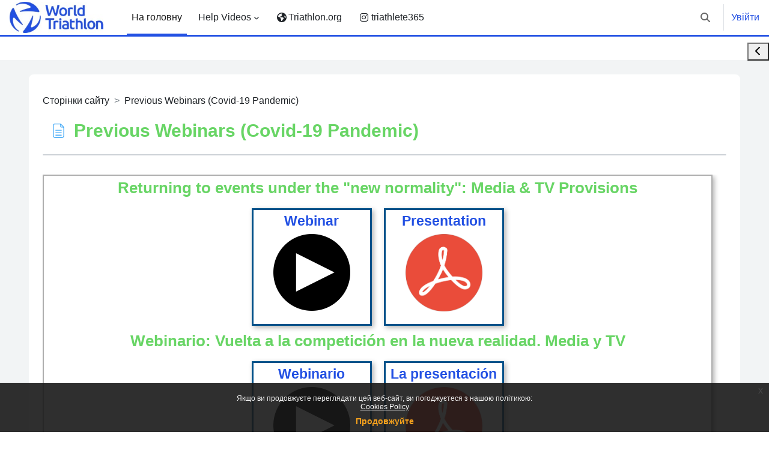

--- FILE ---
content_type: text/html; charset=utf-8
request_url: https://education.triathlon.org/mod/page/view.php?id=6297&lang=uk
body_size: 105419
content:
<!DOCTYPE html>

<html  dir="ltr" lang="uk" xml:lang="uk">
<head>
    <title>Education Hub: Previous Webinars (Covid-19 Pandemic) | Education Hub</title>
    <link rel="shortcut icon" href="https://education.triathlon.org/pluginfile.php/1/theme_boost_union/favicon/64x64/1769007755/favicon.ico" />
    <meta name="apple-itunes-app" content="app-id=633359593, app-argument=https://education.triathlon.org/mod/page/view.php?id=6297"/><link rel="manifest" href="https://education.triathlon.org/admin/tool/mobile/mobile.webmanifest.php" /><style type="text/css">.admin_settingspage_tabs_with_tertiary .dropdown-toggle { font-size: 1.875rem !important; }
h2:has(+ .admin_settingspage_tabs_with_tertiary) { display: none; }</style><meta http-equiv="Content-Type" content="text/html; charset=utf-8" />
<meta name="keywords" content="moodle, Education Hub: Previous Webinars (Covid-19 Pandemic) | Education Hub" />
<link rel="stylesheet" type="text/css" href="https://education.triathlon.org/theme/yui_combo.php?rollup/3.18.1/yui-moodlesimple-min.css" /><script id="firstthemesheet" type="text/css">/** Required in order to fix style inclusion problems in IE with YUI **/</script><link rel="stylesheet" type="text/css" href="https://education.triathlon.org/theme/styles.php/boost_union/1769007755_1/all" />
<script>
//<![CDATA[
var M = {}; M.yui = {};
M.pageloadstarttime = new Date();
M.cfg = {"wwwroot":"https:\/\/education.triathlon.org","apibase":"https:\/\/education.triathlon.org\/r.php\/api","homeurl":{},"sesskey":"iaB9xC0Kik","sessiontimeout":"7200","sessiontimeoutwarning":1200,"themerev":"1769007755","slasharguments":1,"theme":"boost_union","iconsystemmodule":"core\/icon_system_fontawesome","jsrev":"1769007755","admin":"admin","svgicons":true,"usertimezone":"\u0404\u0432\u0440\u043e\u043f\u0430\/\u041f\u0430\u0440\u0438\u0436","language":"uk","courseId":1,"courseContextId":2,"contextid":18145,"contextInstanceId":6297,"langrev":1769007755,"templaterev":"1769007755","siteId":1,"userId":0};var yui1ConfigFn = function(me) {if(/-skin|reset|fonts|grids|base/.test(me.name)){me.type='css';me.path=me.path.replace(/\.js/,'.css');me.path=me.path.replace(/\/yui2-skin/,'/assets/skins/sam/yui2-skin')}};
var yui2ConfigFn = function(me) {var parts=me.name.replace(/^moodle-/,'').split('-'),component=parts.shift(),module=parts[0],min='-min';if(/-(skin|core)$/.test(me.name)){parts.pop();me.type='css';min=''}
if(module){var filename=parts.join('-');me.path=component+'/'+module+'/'+filename+min+'.'+me.type}else{me.path=component+'/'+component+'.'+me.type}};
YUI_config = {"debug":false,"base":"https:\/\/education.triathlon.org\/lib\/yuilib\/3.18.1\/","comboBase":"https:\/\/education.triathlon.org\/theme\/yui_combo.php?","combine":false,"filter":null,"insertBefore":"firstthemesheet","groups":{"yui2":{"base":"https:\/\/education.triathlon.org\/lib\/yuilib\/2in3\/2.9.0\/build\/","comboBase":"https:\/\/education.triathlon.org\/theme\/yui_combo.php?","combine":false,"ext":false,"root":"2in3\/2.9.0\/build\/","patterns":{"yui2-":{"group":"yui2","configFn":yui1ConfigFn}}},"moodle":{"name":"moodle","base":"https:\/\/education.triathlon.org\/theme\/yui_combo.php?m\/1769007755\/","combine":false,"comboBase":"https:\/\/education.triathlon.org\/theme\/yui_combo.php?","ext":false,"root":"m\/1769007755\/","patterns":{"moodle-":{"group":"moodle","configFn":yui2ConfigFn}},"filter":null,"modules":{"moodle-core-maintenancemodetimer":{"requires":["base","node"]},"moodle-core-blocks":{"requires":["base","node","io","dom","dd","dd-scroll","moodle-core-dragdrop","moodle-core-notification"]},"moodle-core-lockscroll":{"requires":["plugin","base-build"]},"moodle-core-dragdrop":{"requires":["base","node","io","dom","dd","event-key","event-focus","moodle-core-notification"]},"moodle-core-event":{"requires":["event-custom"]},"moodle-core-notification":{"requires":["moodle-core-notification-dialogue","moodle-core-notification-alert","moodle-core-notification-confirm","moodle-core-notification-exception","moodle-core-notification-ajaxexception"]},"moodle-core-notification-dialogue":{"requires":["base","node","panel","escape","event-key","dd-plugin","moodle-core-widget-focusafterclose","moodle-core-lockscroll"]},"moodle-core-notification-alert":{"requires":["moodle-core-notification-dialogue"]},"moodle-core-notification-confirm":{"requires":["moodle-core-notification-dialogue"]},"moodle-core-notification-exception":{"requires":["moodle-core-notification-dialogue"]},"moodle-core-notification-ajaxexception":{"requires":["moodle-core-notification-dialogue"]},"moodle-core-handlebars":{"condition":{"trigger":"handlebars","when":"after"}},"moodle-core-actionmenu":{"requires":["base","event","node-event-simulate"]},"moodle-core-chooserdialogue":{"requires":["base","panel","moodle-core-notification"]},"moodle-core_availability-form":{"requires":["base","node","event","event-delegate","panel","moodle-core-notification-dialogue","json"]},"moodle-course-categoryexpander":{"requires":["node","event-key"]},"moodle-course-util":{"requires":["node"],"use":["moodle-course-util-base"],"submodules":{"moodle-course-util-base":{},"moodle-course-util-section":{"requires":["node","moodle-course-util-base"]},"moodle-course-util-cm":{"requires":["node","moodle-course-util-base"]}}},"moodle-course-management":{"requires":["base","node","io-base","moodle-core-notification-exception","json-parse","dd-constrain","dd-proxy","dd-drop","dd-delegate","node-event-delegate"]},"moodle-course-dragdrop":{"requires":["base","node","io","dom","dd","dd-scroll","moodle-core-dragdrop","moodle-core-notification","moodle-course-coursebase","moodle-course-util"]},"moodle-form-shortforms":{"requires":["node","base","selector-css3","moodle-core-event"]},"moodle-form-dateselector":{"requires":["base","node","overlay","calendar"]},"moodle-question-searchform":{"requires":["base","node"]},"moodle-question-chooser":{"requires":["moodle-core-chooserdialogue"]},"moodle-availability_cohort-form":{"requires":["base","node","event","moodle-core_availability-form"]},"moodle-availability_completion-form":{"requires":["base","node","event","moodle-core_availability-form"]},"moodle-availability_coursecompleted-form":{"requires":["base","node","event","moodle-core_availability-form"]},"moodle-availability_dataformcontent-form":{"requires":["base","node","event","moodle-core_availability-form"]},"moodle-availability_date-form":{"requires":["base","node","event","io","moodle-core_availability-form"]},"moodle-availability_grade-form":{"requires":["base","node","event","moodle-core_availability-form"]},"moodle-availability_group-form":{"requires":["base","node","event","moodle-core_availability-form"]},"moodle-availability_grouping-form":{"requires":["base","node","event","moodle-core_availability-form"]},"moodle-availability_language-form":{"requires":["base","node","event","node-event-simulate","moodle-core_availability-form"]},"moodle-availability_paypal-form":{"requires":["base","node","event","moodle-core_availability-form"]},"moodle-availability_profile-form":{"requires":["base","node","event","moodle-core_availability-form"]},"moodle-availability_relativedate-form":{"requires":["base","node","event","moodle-core_availability-form"]},"moodle-availability_role-form":{"requires":["base","node","event","moodle-core_availability-form"]},"moodle-availability_user-form":{"requires":["base","node","event","moodle-core_availability-form"]},"moodle-mod_assign-history":{"requires":["node","transition"]},"moodle-mod_attendance-groupfilter":{"requires":["base","node"]},"moodle-mod_checklist-linkselect":{"requires":["node","event-valuechange"]},"moodle-mod_customcert-rearrange":{"requires":["dd-delegate","dd-drag"]},"moodle-mod_dialogue-clickredirector":{"requires":["base","node","json-parse","clickredirector","clickredirector-filters","clickredirector-highlighters","event","event-key"]},"moodle-mod_oublog-tagselector":{"requires":["base","node","autocomplete","autocomplete-filters","autocomplete-highlighters"]},"moodle-mod_oublog-savecheck":{"requires":["base","node","io","panel","moodle-core-notification-alert"]},"moodle-mod_quiz-quizbase":{"requires":["base","node"]},"moodle-mod_quiz-autosave":{"requires":["base","node","event","event-valuechange","node-event-delegate","io-form","datatype-date-format"]},"moodle-mod_quiz-toolboxes":{"requires":["base","node","event","event-key","io","moodle-mod_quiz-quizbase","moodle-mod_quiz-util-slot","moodle-core-notification-ajaxexception"]},"moodle-mod_quiz-util":{"requires":["node","moodle-core-actionmenu"],"use":["moodle-mod_quiz-util-base"],"submodules":{"moodle-mod_quiz-util-base":{},"moodle-mod_quiz-util-slot":{"requires":["node","moodle-mod_quiz-util-base"]},"moodle-mod_quiz-util-page":{"requires":["node","moodle-mod_quiz-util-base"]}}},"moodle-mod_quiz-modform":{"requires":["base","node","event"]},"moodle-mod_quiz-dragdrop":{"requires":["base","node","io","dom","dd","dd-scroll","moodle-core-dragdrop","moodle-core-notification","moodle-mod_quiz-quizbase","moodle-mod_quiz-util-base","moodle-mod_quiz-util-page","moodle-mod_quiz-util-slot","moodle-course-util"]},"moodle-mod_quiz-questionchooser":{"requires":["moodle-core-chooserdialogue","moodle-mod_quiz-util","querystring-parse"]},"moodle-mod_scheduler-delselected":{"requires":["base","node","event"]},"moodle-mod_scheduler-saveseen":{"requires":["base","node","event"]},"moodle-mod_scheduler-studentlist":{"requires":["base","node","event","io"]},"moodle-message_airnotifier-toolboxes":{"requires":["base","node","io"]},"moodle-block_xp-rulepicker":{"requires":["base","node","handlebars","moodle-core-notification-dialogue"]},"moodle-block_xp-filters":{"requires":["base","node","moodle-core-dragdrop","moodle-core-notification-confirm","moodle-block_xp-rulepicker"]},"moodle-block_xp-notification":{"requires":["base","node","handlebars","button-plugin","moodle-core-notification-dialogue"]},"moodle-editor_atto-rangy":{"requires":[]},"moodle-editor_atto-editor":{"requires":["node","transition","io","overlay","escape","event","event-simulate","event-custom","node-event-html5","node-event-simulate","yui-throttle","moodle-core-notification-dialogue","moodle-editor_atto-rangy","handlebars","timers","querystring-stringify"]},"moodle-editor_atto-plugin":{"requires":["node","base","escape","event","event-outside","handlebars","event-custom","timers","moodle-editor_atto-menu"]},"moodle-editor_atto-menu":{"requires":["moodle-core-notification-dialogue","node","event","event-custom"]},"moodle-report_eventlist-eventfilter":{"requires":["base","event","node","node-event-delegate","datatable","autocomplete","autocomplete-filters"]},"moodle-report_loglive-fetchlogs":{"requires":["base","event","node","io","node-event-delegate"]},"moodle-gradereport_history-userselector":{"requires":["escape","event-delegate","event-key","handlebars","io-base","json-parse","moodle-core-notification-dialogue"]},"moodle-qbank_editquestion-chooser":{"requires":["moodle-core-chooserdialogue"]},"moodle-tool_lp-dragdrop-reorder":{"requires":["moodle-core-dragdrop"]},"moodle-assignfeedback_editpdf-editor":{"requires":["base","event","node","io","graphics","json","event-move","event-resize","transition","querystring-stringify-simple","moodle-core-notification-dialog","moodle-core-notification-alert","moodle-core-notification-warning","moodle-core-notification-exception","moodle-core-notification-ajaxexception"]},"moodle-atto_accessibilitychecker-button":{"requires":["color-base","moodle-editor_atto-plugin"]},"moodle-atto_accessibilityhelper-button":{"requires":["moodle-editor_atto-plugin"]},"moodle-atto_align-button":{"requires":["moodle-editor_atto-plugin"]},"moodle-atto_bold-button":{"requires":["moodle-editor_atto-plugin"]},"moodle-atto_charmap-button":{"requires":["moodle-editor_atto-plugin"]},"moodle-atto_clear-button":{"requires":["moodle-editor_atto-plugin"]},"moodle-atto_collapse-button":{"requires":["moodle-editor_atto-plugin"]},"moodle-atto_emojipicker-button":{"requires":["moodle-editor_atto-plugin"]},"moodle-atto_emoticon-button":{"requires":["moodle-editor_atto-plugin"]},"moodle-atto_equation-button":{"requires":["moodle-editor_atto-plugin","moodle-core-event","io","event-valuechange","tabview","array-extras"]},"moodle-atto_h5p-button":{"requires":["moodle-editor_atto-plugin"]},"moodle-atto_html-button":{"requires":["promise","moodle-editor_atto-plugin","moodle-atto_html-beautify","moodle-atto_html-codemirror","event-valuechange"]},"moodle-atto_html-codemirror":{"requires":["moodle-atto_html-codemirror-skin"]},"moodle-atto_html-beautify":{},"moodle-atto_image-button":{"requires":["moodle-editor_atto-plugin"]},"moodle-atto_indent-button":{"requires":["moodle-editor_atto-plugin"]},"moodle-atto_italic-button":{"requires":["moodle-editor_atto-plugin"]},"moodle-atto_link-button":{"requires":["moodle-editor_atto-plugin"]},"moodle-atto_managefiles-button":{"requires":["moodle-editor_atto-plugin"]},"moodle-atto_managefiles-usedfiles":{"requires":["node","escape"]},"moodle-atto_media-button":{"requires":["moodle-editor_atto-plugin","moodle-form-shortforms"]},"moodle-atto_noautolink-button":{"requires":["moodle-editor_atto-plugin"]},"moodle-atto_orderedlist-button":{"requires":["moodle-editor_atto-plugin"]},"moodle-atto_recordrtc-recording":{"requires":["moodle-atto_recordrtc-button"]},"moodle-atto_recordrtc-button":{"requires":["moodle-editor_atto-plugin","moodle-atto_recordrtc-recording"]},"moodle-atto_rtl-button":{"requires":["moodle-editor_atto-plugin"]},"moodle-atto_strike-button":{"requires":["moodle-editor_atto-plugin"]},"moodle-atto_subscript-button":{"requires":["moodle-editor_atto-plugin"]},"moodle-atto_superscript-button":{"requires":["moodle-editor_atto-plugin"]},"moodle-atto_table-button":{"requires":["moodle-editor_atto-plugin","moodle-editor_atto-menu","event","event-valuechange"]},"moodle-atto_title-button":{"requires":["moodle-editor_atto-plugin"]},"moodle-atto_underline-button":{"requires":["moodle-editor_atto-plugin"]},"moodle-atto_undo-button":{"requires":["moodle-editor_atto-plugin"]},"moodle-atto_unorderedlist-button":{"requires":["moodle-editor_atto-plugin"]}}},"gallery":{"name":"gallery","base":"https:\/\/education.triathlon.org\/lib\/yuilib\/gallery\/","combine":false,"comboBase":"https:\/\/education.triathlon.org\/theme\/yui_combo.php?","ext":false,"root":"gallery\/1769007755\/","patterns":{"gallery-":{"group":"gallery"}}}},"modules":{"core_filepicker":{"name":"core_filepicker","fullpath":"https:\/\/education.triathlon.org\/lib\/javascript.php\/1769007755\/repository\/filepicker.js","requires":["base","node","node-event-simulate","json","async-queue","io-base","io-upload-iframe","io-form","yui2-treeview","panel","cookie","datatable","datatable-sort","resize-plugin","dd-plugin","escape","moodle-core_filepicker","moodle-core-notification-dialogue"]},"core_comment":{"name":"core_comment","fullpath":"https:\/\/education.triathlon.org\/lib\/javascript.php\/1769007755\/comment\/comment.js","requires":["base","io-base","node","json","yui2-animation","overlay","escape"]}},"logInclude":[],"logExclude":[],"logLevel":null};
M.yui.loader = {modules: {}};

//]]>
</script>

<meta name="moodle-validation" content="d58e7f7435ebd14a68e709dd924b0f83">
    <meta name="viewport" content="width=device-width, initial-scale=1.0">
</head>
<body  id="page-mod-page-view" class="format-site limitedwidth  path-mod path-mod-page chrome dir-ltr lang-uk yui-skin-sam yui3-skin-sam education-triathlon-org pagelayout-incourse course-1 context-18145 cmid-6297 cm-type-page notloggedin theme uses-drawers theme-boost-union-smartmenu hascourseindexcmicons hascourseindexcplsol theme_boost-union-footerbuttondesktop">
<div class="toast-wrapper mx-auto py-0 fixed-top" role="status" aria-live="polite"></div>
<div id="page-wrapper" class="d-print-block">

    <div>
    <a class="sr-only sr-only-focusable" href="#maincontent">Перейти до головного вмісту</a>
</div><script src="https://education.triathlon.org/lib/javascript.php/1769007755/lib/polyfills/polyfill.js"></script>
<script src="https://education.triathlon.org/theme/yui_combo.php?rollup/3.18.1/yui-moodlesimple-min.js"></script><script src="https://education.triathlon.org/lib/javascript.php/1769007755/lib/javascript-static.js"></script>
<script>
//<![CDATA[
document.body.className += ' jsenabled';
//]]>
</script>


<style>

.info_body_01 {
    border: #2752d4 1px solid;
    padding: 0.5rem;
}

.info_heading_01 {
    width: 100%;
    color: #ffffff !important;
    background-color: #2752d3;
    padding: 1rem;
    margin-bottom: -0.5rem;
    text-align: center;
}

.grid_info_01{
  display: grid;
  justify-content: center;
  align-content: center;
  grid-template-columns: 45% 45%;
  gap: 1rem;
}
/*Creates the cells that go into the grid*/
.cell_info_01 {
    border: #2752d3 3px solid;
    border-radius: 1rem;
    min-height: 150px;
    padding: 0.5rem;
}

.cell_info_01 h5 {
    position: relative;
    top: -10px;
    left: -10px;
    padding: 6px 14px 10px;
    border-top-left-radius: 1rem;
    border-bottom-right-radius: 1rem;
    color: #ffffff !important;
    background-color: #2752d3;
    display: inline-block;
    filter: drop-shadow(0 1.55601px 3.11202px rgb(0 0 0 / .07));
}

.cell_image_01 img {
    max-width: 100% !important;
    max-height: 250px !important;
  object-fit: contain;
    border-radius: 1rem;
}

/*On narrower screens, change the grid so that it displays single column width*/
@media screen and (max-width: 45em) {
      .grid2by2 {
          grid-template-columns: 100%;
      }
  }

</style><div class="eupopup eupopup-container eupopup-container-block eupopup-container-bottom eupopup-block eupopup-style-compact" role="dialog" aria-label="Політика">
    </div>
    <div class="eupopup-markup d-none">
        <div class="eupopup-head"></div>
        <div class="eupopup-body">
            Якщо ви продовжуєте переглядати цей веб-сайт, ви погоджуєтеся з нашою політикою:
            <ul>
                    <li>
                        <a href="https://education.triathlon.org/admin/tool/policy/view.php?versionid=1&amp;returnurl=https%3A%2F%2Feducation.triathlon.org%2Fmod%2Fpage%2Fview.php%3Fid%3D6297" data-action="view-guest" data-versionid="1" data-behalfid="1">
                            Cookies Policy
                        </a>
                    </li>
            </ul>
        </div>
        <div class="eupopup-buttons">
            <a href="#" class="eupopup-button eupopup-button_1">Продовжуйте</a>
        </div>
        <div class="clearfix"></div>
        <a href="#" class="eupopup-closebutton">x</a>
    </div>

    
    <nav class="navbar fixed-top navbar-light bg-white navbar-expand " aria-label="Навігація по сайту">
        <div class="container-fluid">
            <button class="navbar-toggler aabtn d-block d-md-none px-1 my-1 border-0" data-toggler="drawers" data-action="toggle" data-target="theme_boost-drawers-primary">
                <span class="navbar-toggler-icon"></span>
                <span class="sr-only">Бокова панель</span>
            </button>
    
            <a href="https://education.triathlon.org/" class="navbar-brand align-items-center m-0 me-4 p-0 aabtn   d-none d-md-flex  ">
    
                    <img src="https://education.triathlon.org/pluginfile.php/1/theme_boost_union/logocompact/300x300/1769007755/World_Triathlon_transition_blue_RGB234x78.jpg" class="logo me-1" alt="Education Hub">
            </a>
                <div class="primary-navigation">
                    <nav class="moremenu navigation">
                        <ul id="moremenu-69713528998bb-navbar-nav" role="menubar" class="nav more-nav navbar-nav">
                                        <li data-key="home" class="nav-item " role="none" data-forceintomoremenu="false">
                                                    <a role="menuitem" class="nav-link  active "
                                                        href="https://education.triathlon.org/"
                                                        
                                                        
                                                        aria-current="true"
                                                        data-disableactive="true"
                                                        
                                                    >
                                                        На головну
                                                    </a>
                                        </li>
                                        <li class="dropdown theme-boost-union-smartmenu-carousel nav-item  " role="none" data-forceintomoremenu="false">
                                            <a class="dropdown-toggle nav-link  " id="drop-down-6971352899355" role="menuitem" data-toggle="dropdown"
                                                aria-haspopup="true" aria-expanded="false" href="#" aria-controls="drop-down-menu-6971352899355"
                                                
                                                
                                                
                                                tabindex="-1"
                                            >
                                                Help Videos
                                            </a>
                                            <div class="dropdown-menu boost-union-moremenu" role="menu" id="drop-down-menu-6971352899355" aria-labelledby="drop-down-6971352899355">
                                                <div data-toggle="smartmenu-carousel" class="carousel slide" data-touch="false" data-interval="false" data-keyboard="false">
                                                    <div class="carousel-inner">
                                                                    <a class="dropdown-item " role="menuitem" href="https://education.triathlon.org/mod/page/view.php?id=8501" 
                                                                        
                                                                        
                                                                        data-disableactive="true"
                                                                        tabindex="-1"
                                                                    >
                                                                        General
                                                                    </a>
                                                                    <a class="dropdown-item " role="menuitem" href="https://education.triathlon.org/mod/page/view.php?id=13874" 
                                                                        
                                                                        
                                                                        data-disableactive="true"
                                                                        tabindex="-1"
                                                                    >
                                                                        Anti-Doping
                                                                    </a>
                                                    </div>
                                                </div>
                                            </div>
                                        </li>
                                        <li data-key="item-2" class="nav-item boost-union-smartmenuitem  d-lg-inline-flex d-md-inline-flex d-inline-flex card-text-below menu-item-static " role="none" data-forceintomoremenu="false">
                                                    <a role="menuitem" class="nav-link boost-union-smartmenuitem  d-lg-inline-flex d-md-inline-flex d-inline-flex card-text-below menu-item-static   "
                                                        href="https://triathlon.org/"
                                                        
                                                        target="__blank" 
                                                        
                                                        data-disableactive="true"
                                                        tabindex="-1"
                                                    >
                                                        <i class="icon fa fa-globe fas fa-fw "  title="Triathlon.org" role="img" aria-label="Triathlon.org"></i>Triathlon.org
                                                    </a>
                                        </li>
                                        <li data-key="item-1" class="nav-item boost-union-smartmenuitem  d-lg-inline-flex d-md-inline-flex d-inline-flex card-text-below menu-item-static " role="none" data-forceintomoremenu="false">
                                                    <a role="menuitem" class="nav-link boost-union-smartmenuitem  d-lg-inline-flex d-md-inline-flex d-inline-flex card-text-below menu-item-static   "
                                                        href="https://www.instagram.com/triathlete365"
                                                        title="@365triathlete instagram" data-toggle="tooltip"
                                                        target="__blank" 
                                                        
                                                        data-disableactive="true"
                                                        tabindex="-1"
                                                    >
                                                        <i class="icon fa fa-instagram fab fa-fw "  title="triathlete365" role="img" aria-label="triathlete365"></i>triathlete365
                                                    </a>
                                        </li>
                                <li role="none" class="nav-item dropdown dropdownmoremenu d-none" data-region="morebutton">
                                    <a class="dropdown-toggle nav-link " href="#" id="moremenu-dropdown-69713528998bb" role="menuitem" data-toggle="dropdown" aria-haspopup="true" aria-expanded="false" tabindex="-1">
                                        Більше
                                    </a>
                                    <ul class="dropdown-menu dropdown-menu-left" data-region="moredropdown" aria-labelledby="moremenu-dropdown-69713528998bb" role="menu">
                                    </ul>
                                </li>
                        </ul>
                    </nav>
                </div>
    
            <ul class="navbar-nav d-none d-md-flex my-1 px-1">
                <!-- page_heading_menu -->
                
            </ul>
    
            <div id="usernavigation" class="navbar-nav ms-auto h-100">
                    <div id="searchinput-navbar-697135289e687697135289011d5" class="simplesearchform">
    <div class="collapse" id="searchform-navbar">
        <form autocomplete="off" action="https://education.triathlon.org/search/index.php" method="get" accept-charset="utf-8" class="mform d-flex flex-wrap align-items-center searchform-navbar">
                <input type="hidden" name="context" value="18145">
            <div class="input-group" role="group" aria-labelledby="searchgrouplabel-697135289e687697135289011d5">
                    <span id="searchgrouplabel-697135289e687697135289011d5" class="sr-only">Sitewide search</span>
                <label for="searchinput-697135289e687697135289011d5">
                    <span class="sr-only">Знайти</span>
                </label>
                    <input type="text"
                       id="searchinput-697135289e687697135289011d5"
                       class="form-control withclear"
                       placeholder="Знайти"
                       aria-label="Знайти"
                       name="q"
                       data-region="input"
                       autocomplete="off"
                    >
                    <a class="btn btn-close"
                        data-action="closesearch"
                        data-toggle="collapse"
                        href="#searchform-navbar"
                        role="button"
                        title="Закрити"
                    >
                        <i class="icon fa fa-xmark fa-fw " aria-hidden="true" ></i>
                        <span class="sr-only">Закрити</span>
                    </a>
                <div class="input-group-append">
                    <button type="submit" class="btn btn-submit" data-action="submit" title="Perform search">
                        <i class="icon fa fa-magnifying-glass fa-fw " aria-hidden="true" ></i>
                        <span class="sr-only">Perform search</span>
                    </button>
                </div>
            </div>
        </form>
    </div>
    <a
        class="btn btn-open rounded-0 nav-link"
        data-toggle="collapse"
        data-action="opensearch"
        href="#searchform-navbar"
        role="button"
        aria-expanded="false"
        aria-controls="searchform-navbar"
        title="Переключити введення пошуку"
    >
        <i class="icon fa fa-magnifying-glass fa-fw " aria-hidden="true" ></i>
        <span class="sr-only">Переключити введення пошуку</span>
    </a>
</div>
                    <div class="divider border-start h-75 align-self-center mx-1"></div>
                
                <div class="d-flex align-items-stretch usermenu-container" data-region="usermenu">
                        <div class="usermenu">
                                <span class="login ps-2">
                                        <a href="https://education.triathlon.org/login/index.php">Увійти</a>
                                </span>
                        </div>
                </div>
                
    
            </div>
        </div>
    </nav>
    
<div  class="drawer   drawer-left  drawer-primary d-print-none not-initialized" data-region="fixed-drawer" id="theme_boost-drawers-primary" data-preference="" data-state="show-drawer-primary" data-forceopen="0" data-close-on-resize="1">
    <div class="drawerheader">
        <button
            class="btn drawertoggle icon-no-margin hidden"
            data-toggler="drawers"
            data-action="closedrawer"
            data-target="theme_boost-drawers-primary"
            data-toggle="tooltip"
            data-placement="right"
            title="Закрити ящик"
        >
            <i class="icon fa fa-xmark fa-fw " aria-hidden="true" ></i>
        </button>
                <a
            href="https://education.triathlon.org/"
            title="Education Hub"
            data-region="site-home-link"
            class="aabtn text-reset d-flex align-items-center py-1 h-100"
        >
                <img src="https://education.triathlon.org/pluginfile.php/1/theme_boost_union/logocompact/300x300/1769007755/World_Triathlon_transition_blue_RGB234x78.jpg" class="logo py-1 h-100" alt="Education Hub">
        </a>

        <div class="drawerheadercontent hidden">
            
        </div>
    </div>
    <div class="drawercontent drag-container" data-usertour="scroller">
                <div class="list-group">
                <a href="https://education.triathlon.org/"  class=" list-group-item list-group-item-action active " aria-current="true" >
                    На головну
                </a>
                    
                    <a id="drop-down-1" href="#" class=" list-group-item list-group-item-action icons-collapse-expand collapsed d-flex" title="" data-toggle="collapse" data-target="#drop-down-menu-1" aria-expanded="false" aria-controls="drop-down-menu-1">
                        Help Videos
                        <span class="ms-auto expanded-icon icon-no-margin mx-2">
                            <i class="icon fa fa-chevron-down fa-fw " aria-hidden="true" ></i>
                            <span class="sr-only">
                                Згорнути
                            </span>
                        </span>
                        <span class="ms-auto collapsed-icon icon-no-margin mx-2">
                            <i class="icon fa fa-chevron-right fa-fw " aria-hidden="true" ></i>
                            <span class="sr-only">
                                Розгорнути
                            </span>
                        </span>
                    </a>
                    <div class="collapse list-group-item p-0 border-0" role="menu" id="drop-down-menu-1" aria-labelledby="drop-down-1">
                            <!-- Third level child support - Custom -->
                    
                                    <a href="https://education.triathlon.org/mod/page/view.php?id=8501"  class="ps-5 bg-light list-group-item list-group-item-action " >
                    
                                        General
                                    </a>
                    
                            <!-- Third level child support - Custom -->
                    
                                    <a href="https://education.triathlon.org/mod/page/view.php?id=13874"  class="ps-5 bg-light list-group-item list-group-item-action " >
                    
                                        Anti-Doping
                                    </a>
                    
                    </div>
                <a href="https://triathlon.org/"  class=" boost-union-smartmenuitem    d-lg-inline-flex  d-md-inline-flex  d-inline-flex  card-text-below  menu-item-static  list-group-item list-group-item-action  "  target="__blank" >
                    <i class="icon fa fa-globe fas fa-fw "  title="Triathlon.org" role="img" aria-label="Triathlon.org"></i>Triathlon.org
                </a>
                <a href="https://www.instagram.com/triathlete365" title="@365triathlete instagram" data-toggle="tooltip" class=" boost-union-smartmenuitem    d-lg-inline-flex  d-md-inline-flex  d-inline-flex  card-text-below  menu-item-static  list-group-item list-group-item-action  "  target="__blank" >
                    <i class="icon fa fa-instagram fab fa-fw "  title="triathlete365" role="img" aria-label="triathlete365"></i>triathlete365
                </a>
        </div>

    </div>
</div>
        <div  class="drawer drawer-right d-print-none not-initialized" data-region="fixed-drawer" id="theme_boost-drawers-blocks" data-preference="drawer-open-block" data-state="show-drawer-right" data-forceopen="" data-close-on-resize="1">
    <div class="drawerheader">
        <button
            class="btn drawertoggle icon-no-margin hidden"
            data-toggler="drawers"
            data-action="closedrawer"
            data-target="theme_boost-drawers-blocks"
            data-toggle="tooltip"
            data-placement="left"
            title="Закрийте ящик блоків"
        >
            <i class="icon fa fa-xmark fa-fw " aria-hidden="true" ></i>
        </button>
        
        <div class="drawerheadercontent hidden">
            
        </div>
    </div>
    <div class="drawercontent drag-container" data-usertour="scroller">
                        <div class="d-print-none">
                    
                    <aside id="block-region-side-pre" class="block-region" data-blockregion="side-pre" data-droptarget="1" aria-labelledby="side-pre-block-region-heading"><h2 class="sr-only" id="side-pre-block-region-heading">Блоки</h2><a href="#sb-1" class="sr-only sr-only-focusable">Пропустити Your Details</a>

<section id="inst13449"
     class=" block_html block  card mb-3"
     role="region"
     data-block="html"
     data-instance-id="13449"
          aria-labelledby="instance-13449-header"
     >

    <div class="card-body p-3">

            <h3 id="instance-13449-header" class="h5 card-title d-inline">Your Details</h3>


        <div class="card-text content mt-3">
            <div class="no-overflow"><p></p>
<ul>
<li><strong>Your name is: <span style="color: #ff0000;"></span></strong></li>
<li><strong>Your language is: <span style="color: #ff0000;"> </span>(<a href="https://education.triathlon.org/user/language.php">edit</a>)</strong></li>
<li><strong>Your Timezone is currently set as: <span style="color: #ff0000;">{timezone}</span> (<a href="https://education.triathlon.org/user/edit.php">edit</a>)</strong></li>
<li><strong>Based on your timezone, the current time is: <span style="color: #ff0000;">середу 21 січня 2026 21:20 PM</span></strong></li>
</ul>
<p></p>
<p></p></div>
            <div class="footer"></div>
            
        </div>

    </div>

</section>

  <span id="sb-1"></span></aside>
                </div>

    </div>
</div>


    <div id="page" data-region="mainpage" data-usertour="scroller" class="drawers   drag-container">



        <div class="main-inner-wrapper main-inner-outside-none main-inner-outside-nextmaincontent">

        <div id="topofscroll" class="main-inner">
            <div class="drawer-toggles d-flex">
                    <div class="drawer-toggler drawer-right-toggle ms-auto d-print-none">
                        <button
                            class="btn icon-no-margin"
                            data-toggler="drawers"
                            data-action="toggle"
                            data-target="theme_boost-drawers-blocks"
                            data-toggle="tooltip"
                            data-placement="right"
                            title="Відкрити ящик блоків"
                        >
                            <span class="sr-only">Відкрити ящик блоків</span>
                            <span class="dir-rtl-hide"><i class="icon fa fa-chevron-left fa-fw " aria-hidden="true" ></i></span>
                            <span class="dir-ltr-hide"><i class="icon fa fa-chevron-right fa-fw " aria-hidden="true" ></i></span>
                        </button>
                    </div>
            </div>
            
            
            <header id="page-header" class="header-maxwidth d-print-none">
    <div class="w-100">
        <div class="d-flex flex-wrap">
            <div id="page-navbar">
                <nav aria-label="Панель навігації">
    <ol class="breadcrumb">
                <li class="breadcrumb-item">
                    <span >
                        Сторінки сайту
                    </span>
                </li>
        
                <li class="breadcrumb-item">
                    <span >
                        Previous Webinars (Covid-19 Pandemic)
                    </span>
                </li>
        </ol>
</nav>
            </div>
            <div class="ms-auto d-flex">
                
            </div>
            <div id="course-header">
                
            </div>
        </div>
                <div class="d-flex align-items-center">
                    <div class="me-auto d-flex flex-column">
                        <div>
                            <div class="page-context-header d-flex flex-wrap align-items-center mb-2">
    <div class="page-header-image">
        <div class="content activityiconcontainer icon-size-6 modicon_page"><img class="icon activityicon " aria-hidden="true" src="https://education.triathlon.org/theme/image.php/boost_union/page/1769007755/monologo?filtericon=1" alt="" /></div>
    </div>
    <div class="page-header-headings">
        <h1 class="h2 mb-0">Previous Webinars (Covid-19 Pandemic)</h1>
    </div>
</div>
                        </div>
                        <div>
                        </div>
                    </div>
                    <div class="header-actions-container ms-auto" data-region="header-actions-container">
                    </div>
                </div>
    </div>
</header>
            <div id="page-content" class="pb-3 d-print-block">
                <div id="region-main-box">
                    <div id="region-main">

                        <span class="notifications" id="user-notifications"></span>
                            <span id="maincontent"></span>
                            <div class="activity-header" data-for="page-activity-header">
                                    <span class="sr-only">Умови завершення</span>
                                    <div data-region="activity-information" data-activityname="Previous Webinars (Covid-19 Pandemic)" class="activity-information">


</div>
</div>
                        
                        <div role="main"><div class="box py-3 generalbox center clearfix"><div class="no-overflow"><div class="bordered-box">
<h3 style="text-align: center;">Returning to events under the "new normality": Media &amp; TV Provisions</h3>
<div class="flex-container">
<div class="flexitemresources">
<h4><a href="https://www.triathlonlive.tv/videos/webinar-return-to-competitions-part-8-media-tv-provisions" target="_blank">Webinar</a></h4>
<p><a href="https://www.triathlonlive.tv/videos/webinar-return-to-competitions-part-8-media-tv-provisions" target="_blank"><img src="https://moodle-assets.triathlon.org/iconfinder_play_1522001.png" alt="Video" width="128" /></a></p>
</div>
<div class="flexitemresources">
<h4><a href="https://moodle-assets.triathlon.org/Webinars/TVandMedia_ENGLISH.pdf" target="_blank">Presentation</a></h4>
<p><a href="https://moodle-assets.triathlon.org/Webinars/TVandMedia_ENGLISH.pdf" target="_blank"><img src="https://moodle-assets.triathlon.org/PDF_Round.png" alt="PDF Icon" width="128" /></a></p>
</div>
</div>
<h3 style="text-align: center;">Webinario: Vuelta a la competición en la nueva realidad. Media y TV</h3>
<div class="flex-container">
<div class="flexitemresources">
<h4><a href="https://www.triathlonlive.tv/videos/webinar-retorno-a-la-competicion-operaciones-de-media-tv" target="_blank">Webinario</a></h4>
<p><a href="https://www.triathlonlive.tv/videos/webinar-retorno-a-la-competicion-operaciones-de-media-tv" target="_blank"><img src="https://moodle-assets.triathlon.org/iconfinder_play_1522001.png" alt="Video" width="128" /></a></p>
</div>
<div class="flexitemresources">
<h4><a href="https://moodle-assets.triathlon.org/Webinars/TVandMedia_SPANISH.pdf" target="_blank">La presentación</a></h4>
<p><a href="https://moodle-assets.triathlon.org/Webinars/TVandMedia_SPANISH.pdf" target="_blank"><img src="https://moodle-assets.triathlon.org/PDF_Round.png" alt="PDF Icon" width="128" /></a></p>
</div>
</div>
</div>
<div class="bordered-box">
<h3 style="text-align: center;">Returning to events under the "new normality": Race &amp; Crisis Communication</h3>
<div class="flex-container">
<div class="flexitemresources">
<h4><a href="https://www.triathlonlive.tv/videos/webinar-returning-to-events-in-the-new-normality-race-and-risk-communication" target="_blank">Webinar</a></h4>
<p><a href="https://www.triathlonlive.tv/videos/webinar-returning-to-events-in-the-new-normality-race-and-risk-communication" target="_blank"><img src="https://moodle-assets.triathlon.org/iconfinder_play_1522001.png" alt="Video" width="128" /></a></p>
</div>
<div class="flexitemresources">
<h4><a href="https://moodle-assets.triathlon.org/Webinars/RaceAndCrisisCommunication_ENGLISH.pdf" target="_blank">Presentation</a></h4>
<p><a href="https://moodle-assets.triathlon.org/Webinars/RaceAndCrisisCommunication_ENGLISH.pdf" target="_blank"><img src="https://moodle-assets.triathlon.org/PDF_Round.png" alt="PDF Icon" width="128" /></a></p>
</div>
</div>
<h3 style="text-align: center;">Webinario: Vuelta a la competición en la nueva realidad. Comunicación de crisis y eventos</h3>
<div class="flex-container">
<div class="flexitemresources">
<h4><a href="https://www.triathlonlive.tv/videos/webinar-retorno-a-la-competicion-comunicacion-de-crisis-y-eventos" target="_blank">Webinario</a></h4>
<p><a href="https://www.triathlonlive.tv/videos/webinar-retorno-a-la-competicion-comunicacion-de-crisis-y-eventos" target="_blank"><img src="https://moodle-assets.triathlon.org/iconfinder_play_1522001.png" alt="Video" width="128" /></a></p>
</div>
<div class="flexitemresources">
<h4><a href="https://moodle-assets.triathlon.org/Webinars/RaceAndCrisisCommunication_SPANISH.pdf" target="_blank">La presentación</a></h4>
<p><a href="https://moodle-assets.triathlon.org/Webinars/RaceAndCrisisCommunication_SPANISH.pdf" target="_blank"><img src="https://moodle-assets.triathlon.org/PDF_Round.png" alt="PDF Icon" width="128" /></a></p>
</div>
</div>
</div>
<div class="bordered-box">
<h3 style="text-align: center;">Returning to events under the "new normality": Paratriathlon Provisions</h3>
<div class="flex-container">
<div class="flexitemresources">
<h4><a href="https://www.youtube.com/watch?v=X-CQhImUlJ0" target="_blank">Webinar</a></h4>
<p><a href="https://www.youtube.com/watch?v=X-CQhImUlJ0" target="_blank"><img src="https://moodle-assets.triathlon.org/iconfinder_play_1522001.png" alt="Video" width="128" /></a></p>
</div>
<div class="flexitemresources">
<h4><a href="https://moodle-assets.triathlon.org/Webinars/ReturningToEvents_ParatriathlonProvision_ENGLISH.pdf" target="_blank">Presentation</a></h4>
<p><a href="https://moodle-assets.triathlon.org/Webinars/ReturningToEvents_ParatriathlonProvision_ENGLISH.pdf" target="_blank"><img src="https://moodle-assets.triathlon.org/PDF_Round.png" alt="PDF Icon" width="128" /></a></p>
</div>
</div>
<h3 style="text-align: center;">Webinario: Vuelta a la competición en la nueva realidad. Operaciones de paratriatlon</h3>
<div class="flex-container">
<div class="flexitemresources">
<h4><a href="https://www.triathlonlive.tv/videos/webinar-retorno-a-la-competicion-operaciones-de-paratriatlon" target="_blank">Webinario</a></h4>
<p><a href="https://www.triathlonlive.tv/videos/webinar-retorno-a-la-competicion-operaciones-de-paratriatlon" target="_blank"><img src="https://moodle-assets.triathlon.org/iconfinder_play_1522001.png" alt="Video" width="128" /></a></p>
</div>
<div class="flexitemresources">
<h4><a href="https://moodle-assets.triathlon.org/Webinars/ReturningToEvents_ParatriathlonProvision_SPANISH.pdf" target="_blank">La presentación</a></h4>
<p><a href="https://moodle-assets.triathlon.org/Webinars/ReturningToEvents_ParatriathlonProvision_SPANISH.pdf" target="_blank"><img src="https://moodle-assets.triathlon.org/PDF_Round.png" alt="PDF Icon" width="128" /></a></p>
</div>
</div>
</div>
<div class="bordered-box">
<h3 style="text-align: center;">Returning to events under the "new normality": Technical officials' conduct</h3>
<div class="flex-container">
<div class="flexitemresources">
<h4><a href="https://www.triathlonlive.tv/videos/webinar-return-to-events-officials-conduct" target="_blank">Webinar</a></h4>
<p><a href="https://www.triathlonlive.tv/videos/webinar-return-to-events-officials-conduct" target="_blank"><img src="https://moodle-assets.triathlon.org/iconfinder_play_1522001.png" alt="Video" width="128" /></a></p>
</div>
<div class="flexitemresources">
<h4><a href="https://moodle-assets.triathlon.org/Webinars/COVID-19_WEBINAR5_ENGLISH.pdf" target="_blank">Presentation</a></h4>
<p><a href="https://moodle-assets.triathlon.org/Webinars/COVID-19_WEBINAR5_ENGLISH.pdf" target="_blank"><img src="https://moodle-assets.triathlon.org/PDF_Round.png" alt="PDF Icon" width="128" /></a></p>
</div>
</div>
<h3 style="text-align: center;">Webinario: Vuelta a la competición en la nueva realidad. Conducta de los oficiales técnicos</h3>
<div class="flex-container">
<div class="flexitemresources">
<h4><a href="https://www.triathlonlive.tv/videos/webinar-conducta-oficiales-tecnicos" target="_blank">Webinario</a></h4>
<p><a href="https://www.triathlonlive.tv/videos/webinar-conducta-oficiales-tecnicos" target="_blank"><img src="https://moodle-assets.triathlon.org/iconfinder_play_1522001.png" alt="Video" width="128" /></a></p>
</div>
<div class="flexitemresources">
<h4><a href="https://moodle-assets.triathlon.org/Webinars/COVID-19_WEBINAR5_SPANISH.pdf" target="_blank">La presentación</a></h4>
<p><a href="https://moodle-assets.triathlon.org/Webinars/COVID-19_WEBINAR5_SPANISH.pdf" target="_blank"><img src="https://moodle-assets.triathlon.org/PDF_Round.png" alt="PDF Icon" width="128" /></a></p>
</div>
</div>
</div>
<div class="bordered-box">
<h3 style="text-align: center;">Webinar: Returning to events under the "new normality": Race Operation Provisions</h3>
<div class="flex-container">
<div class="flexitemresources">
<h4><a href="https://www.triathlonlive.tv/videos/webinar-returning-to-events-race-operations" target="_blank">Webinar</a></h4>
<p><a href="https://www.triathlonlive.tv/videos/webinar-returning-to-events-race-operations" target="_blank"><img src="https://moodle-assets.triathlon.org/iconfinder_play_1522001.png" alt="Video" width="128" /></a></p>
</div>
<div class="flexitemresources">
<h4><a href="https://moodle-assets.triathlon.org/Webinars/RaceOperations_ENGLISH.pdf" target="_blank">Presentation</a></h4>
<p><a href="https://moodle-assets.triathlon.org/Webinars/RaceOperations_ENGLISH.pdf" target="_blank"><img src="https://moodle-assets.triathlon.org/PDF_Round.png" alt="PDF Icon" width="128" /></a></p>
</div>
</div>
<h3 style="text-align: center;">Webinario: Vuelta a la competición en la nueva realidad. Provisión de las operaciones de carrera</h3>
<div class="flex-container">
<div class="flexitemresources">
<h4><a href="https://www.triathlonlive.tv/videos/webinar-vuelta-a-la-competicion-operaciones-de-carreras" target="_blank">Webinario</a></h4>
<p><a href="https://www.triathlonlive.tv/videos/webinar-vuelta-a-la-competicion-operaciones-de-carreras" target="_blank"><img src="https://moodle-assets.triathlon.org/iconfinder_play_1522001.png" alt="Video" width="128" /></a></p>
</div>
<div class="flexitemresources">
<h4><a href="https://moodle-assets.triathlon.org/Webinars/RaceOperations_SPANISH.pdf" target="_blank">La presentación</a></h4>
<p><a href="https://moodle-assets.triathlon.org/Webinars/RaceOperations_SPANISH.pdf" target="_blank"><img src="https://moodle-assets.triathlon.org/PDF_Round.png" alt="PDF Icon" width="128" /></a></p>
</div>
</div>
</div>
<div class="bordered-box">
<h3 style="text-align: center;">Webinar: Returning to events under the "new normality": Venue Operations Provisions</h3>
<div class="flex-container">
<div class="flexitemresources">
<h4><a href="https://www.triathlonlive.tv/videos/webinar-returning-to-events-venue-operations" target="_blank">Webinar</a></h4>
<p><a href="https://www.triathlonlive.tv/videos/webinar-returning-to-events-venue-operations" target="_blank"><img src="https://moodle-assets.triathlon.org/iconfinder_play_1522001.png" alt="Video" width="128" /></a></p>
</div>
<div class="flexitemresources">
<h4><a href="https://moodle-assets.triathlon.org/Webinars/VenueOperations_ENGLISH.pdf" target="_blank">Presentation</a></h4>
<p><a href="https://moodle-assets.triathlon.org/Webinars/VenueOperations_ENGLISH.pdf" target="_blank"><img src="https://moodle-assets.triathlon.org/PDF_Round.png" alt="PDF Icon" width="128" /></a></p>
</div>
</div>
<h3 style="text-align: center;">Webinario: Vuelta a la competición en la nueva realidad. Provisiones de las operaciones del evento</h3>
<div class="flex-container">
<div class="flexitemresources">
<h4><a href="https://www.triathlonlive.tv/videos/webinar-retorno-a-la-competicion-operaciones-de-sedes" target="_blank">Webinario</a></h4>
<p><a href="https://www.triathlonlive.tv/videos/webinar-retorno-a-la-competicion-operaciones-de-sedes" target="_blank"><img src="https://moodle-assets.triathlon.org/iconfinder_play_1522001.png" alt="Video" width="128" /></a></p>
</div>
<div class="flexitemresources">
<h4><a href="https://moodle-assets.triathlon.org/Webinars/VenueOperations_SPANISH.pdf" target="_blank">La presentación</a></h4>
<p><a href="https://moodle-assets.triathlon.org/Webinars/VenueOperations_SPANISH.pdf" target="_blank"><img src="https://moodle-assets.triathlon.org/PDF_Round.png" alt="PDF Icon" width="128" /></a></p>
</div>
</div>
</div>
<div class="bordered-box">
<h3 style="text-align: center;">Webinar: Returning to events under the "new normality": Athletes' Services Provisions</h3>
<div class="flex-container">
<div class="flexitemresources">
<h4><a href="https://youtu.be/iw_llqb1MlI" target="_blank">Webinar</a></h4>
<p><a href="https://youtu.be/iw_llqb1MlI" target="_blank"><img src="https://moodle-assets.triathlon.org/iconfinder_play_1522001.png" alt="Video" width="128" /></a></p>
</div>
<div class="flexitemresources">
<h4><a href="https://education.triathlon.org/ReturningToEventsUnderNewNormal_ENGLISH.pdf" target="_blank">Presentation</a></h4>
<p><a href="https://education.triathlon.org/ReturningToEventsUnderNewNormal_ENGLISH.pdf" target="_blank"><img src="https://moodle-assets.triathlon.org/PDF_Round.png" alt="PDF Icon" width="128" /></a></p>
</div>
</div>
<h3 style="text-align: center;">Webinario: Vuelta a la competición en la nueva realidad. Provisión del servicio para atetas</h3>
<div class="flex-container">
<div class="flexitemresources">
<h4>Webinario</h4>
<p><img src="https://moodle-assets.triathlon.org/iconfinder_play_1522001.png" alt="Video" width="128" /></p>
</div>
<div class="flexitemresources">
<h4>La presentación</h4>
<p><img src="https://moodle-assets.triathlon.org/PDF_Round.png" alt="PDF Icon" width="128" /></p>
</div>
</div>
</div>
<div class="bordered-box">
<h3 style="text-align: center;">Webinar: Returning to events under the "new normality": General provisions, event risk assessments and medical provisions</h3>
<div class="flex-container">
<div class="flexitemresources">
<h4><a href="https://youtu.be/IsdR9-gyDUY" target="_blank">Webinar</a></h4>
<p><a href="https://youtu.be/IsdR9-gyDUY" target="_blank"><img src="https://moodle-assets.triathlon.org/iconfinder_play_1522001.png" alt="Video" width="128" /></a></p>
</div>
<div class="flexitemresources">
<h4><a href="https://moodle-assets.triathlon.org/Webinars/COVID-19_WEBINAR1_ENGLISH.pdf" target="_blank">Presentation</a></h4>
<p><a href="https://moodle-assets.triathlon.org/Webinars/COVID-19_WEBINAR1_ENGLISH.pdf" target="_blank"><img src="https://moodle-assets.triathlon.org/PDF_Round.png" alt="PDF Icon" width="128" /></a></p>
</div>
</div>
<h3 style="text-align: center;">Webinario: Vuelta a la competiión en la nueva realidad. Provisiones generals, evaluacion de riesgos y precauciones médicas</h3>
<div class="flex-container">
<div class="flexitemresources">
<h4>Webinario</h4>
<p><img src="https://moodle-assets.triathlon.org/iconfinder_play_1522001.png" alt="Video" width="128" /></p>
</div>
<div class="flexitemresources">
<h4><a href="https://moodle-assets.triathlon.org/Webinars/COVID-19_WEBINAR1_SPANISH.pdf" target="_blank">La presentación</a></h4>
<p><a href="https://moodle-assets.triathlon.org/Webinars/COVID-19_WEBINAR1_SPANISH.pdf" target="_blank"><img src="https://moodle-assets.triathlon.org/PDF_Round.png" alt="PDF Icon" width="128" /></a></p>
</div>
</div>
</div>
<div class="bordered-box">
<h3 style="text-align: center;">Webinar: Return to training outdoors as lockdown restrictions ease</h3>
<div class="flex-container">
<div class="flexitemresources">
<h4><a href="https://www.triathlonlive.tv/videos/webinar-recommendations-for-coming-back-after-lockdown" target="_blank">Webinar</a></h4>
<p><a href="https://www.triathlonlive.tv/videos/webinar-recommendations-for-coming-back-after-lockdown" target="_blank"><img src="https://moodle-assets.triathlon.org/iconfinder_play_1522001.png" alt="Video" width="128" /></a></p>
</div>
<div class="flexitemresources">
<h4><a href="https://moodle-assets.triathlon.org/Webinars/ReturnTrainingOutdoorsLockdownEaseENGLISH.pdf" target="_blank">Presentation</a></h4>
<p><a href="https://moodle-assets.triathlon.org/Webinars/ReturnTrainingOutdoorsLockdownEaseENGLISH.pdf" target="_blank"><img src="https://moodle-assets.triathlon.org/PDF_Round.png" alt="PDF Icon" width="128" /></a></p>
</div>
<div class="flexitemresources">
<h4><a href="https://education.triathlon.org/mod/page/view.php?id=6284" target="_blank">Q &amp; A</a></h4>
<p><a href="https://education.triathlon.org/mod/page/view.php?id=6284" target="_blank"><img src="https://moodle-assets.triathlon.org/iconfinder_183285.png" alt="Q &amp; A icon" width="128" /></a></p>
</div>
</div>
<h3 style="text-align: center;">Webinario: Regreso a los entrenamientos después del confinamiento</h3>
<div class="flex-container">
<div class="flexitemresources">
<h4><a href="https://www.triathlonlive.tv/videos/webinar-recommendations-for-coming-back-after-lockdown" target="_blank">Webinario</a></h4>
<p><a href="https://www.triathlonlive.tv/videos/world-triathlon-development-webinar-recomendaciones-post-covid-19" target="_blank"><img src="https://moodle-assets.triathlon.org/iconfinder_play_1522001.png" alt="Video" width="128" /></a></p>
</div>
<div class="flexitemresources">
<h4><a href="https://moodle-assets.triathlon.org/Webinars/ReturnTrainingOutdoorsLockdownEaseSPANISH.pdf" target="_blank">La presentación</a></h4>
<p><a href="https://moodle-assets.triathlon.org/Webinars/ReturnTrainingOutdoorsLockdownEaseSPANISH.pdf" target="_blank"><img src="https://moodle-assets.triathlon.org/PDF_Round.png" alt="PDF Icon" width="128" /></a></p>
</div>
<div class="flexitemresources">
<h4><a href="https://education.triathlon.org/mod/page/view.php?id=6285" target="_blank">Q &amp; A</a></h4>
<p><a href="https://education.triathlon.org/mod/page/view.php?id=6285" target="_blank"><img src="https://moodle-assets.triathlon.org/iconfinder_183285.png" alt="Q &amp; A icon" width="128" /></a></p>
</div>
</div>
<p style="text-align: center;">There are many ways of coming back after lockdown, watch two other videos with Roberto Cejeula (ESP) and Joe Schoeman (RSA) about their approaches, on the <a href="https://education.triathlon.org/mod/oublog/viewpost.php?post=28">Development Vlog</a></p>
</div>
<div class="bordered-box">
<h3 style="text-align: center;">Webinar: COVID-19 Prevention Guidelines for Event Organizers</h3>
<div class="flex-container">
<div class="flexitemresources">
<h4><a href="https://youtu.be/1cFQ5-oN9PA" target="_blank">Webinar</a></h4>
<p><a href="https://youtu.be/1cFQ5-oN9PA" target="_blank"><img src="https://moodle-assets.triathlon.org/iconfinder_play_1522001.png" alt="Video" width="128" /></a></p>
</div>
</div>
<h3 style="text-align: center;">Webinario: Pautas De Prevención para organizadores de eventos ante el COVID-19</h3>
<div class="flex-container">
<div class="flexitemresources">
<h4><a href="https://www.youtube.com/watch?v=wg_l43jctfA" target="_blank">Webinario</a></h4>
<p><a href="https://www.youtube.com/watch?v=wg_l43jctfA" target="_blank"><img src="https://moodle-assets.triathlon.org/iconfinder_play_1522001.png" alt="Video" width="128" /></a></p>
</div>
</div>
</div></div></div></div>
                        
                        

                    </div>
                </div>
            </div>
        </div>

        </div>



        
        <footer id="page-footer" class="footer-popover bg-white">
            <div data-region="footer-container-popover">
                    <button class="btn btn-icon bg-secondary icon-no-margin btn-footer-popover" data-action="footer-popover" aria-label="Показати нижній колонтитул">
                        <i class="icon fa fa-question fa-fw " aria-hidden="true" ></i>
                    </button>
                <div id="boost-union-footer-buttons">
                </div>
            </div>
                <div class="footer-content-popover container" data-region="footer-content-popover">
                        <div class="footer-section p-3 border-bottom">
                            <div class="logininfo">
                                <div class="logininfo">Ви не пройшли ідентифікацію (<a href="https://education.triathlon.org/login/index.php">Увійти</a>)</div>
                            </div>
                        </div>
                    <div class="tool_usertours-resettourcontainer"></div>
                    <style>.tool_usertours-resettourcontainer{display:none;}</style>
                        <div class="footer-section p-3 border-bottom">
                            
<script src="https://www.swimsmooth.guru/wc/ssAffiliateSignup.js" defer></script>

<!-- Global site tag (gtag.js) - Google Analytics -->
<script async src="https://www.googletagmanager.com/gtag/js?id=UA-513014-1"></script>
<script>
  window.dataLayer = window.dataLayer || [];
  function gtag(){dataLayer.push(arguments);}
  gtag('js', new Date());
  gtag('config', 'UA-513014-1');
  gtag('config', 'G-RLE3P6JPJX');
  gtag('config', 'G-E87MEJ2T87');
</script>

<!-- Signup helpers (scoped to SIGNUP page only) -->
<script>
  /* === Globals (unchanged) === */
  var confederationObj = {"AFG":"Asia Triathlon","ALB":"No Confederation","ALG":"Africa Triathlon","ASA":"Oceania Triathlon","AND":"Europe Triathlon","ANG":"No Confederation","AIA":"No Confederation","ANT":"Americas Triathlon","ARG":"Americas Triathlon","ARM":"Europe Triathlon","ARU":"Americas Triathlon","AUS":"Oceania Triathlon","AUT":"Europe Triathlon","AZE":"Europe Triathlon","BAH":"Americas Triathlon","BRN":"Asia Triathlon","BAN":"Asia Triathlon","BAR":"Americas Triathlon","BLR":"Europe Triathlon","BEL":"Europe Triathlon","BIZ":"Americas Triathlon","BEN":"Africa Triathlon","BER":"Americas Triathlon","BHU":"No Confederation","BOL":"Americas Triathlon","BIH":"No Confederation","BOT":"Africa Triathlon","BRA":"Americas Triathlon","BRU":"No Confederation","BUL":"Europe Triathlon","BUR":"Africa Triathlon","BDI":"Africa Triathlon","CAM":"Asia Triathlon","CMR":"Africa Triathlon","CAN":"Americas Triathlon","CPV":"No Confederation","CAY":"Americas Triathlon","CAF":"Africa Triathlon","CHA":"Africa Triathlon","CHI":"Americas Triathlon","TPE":"Asia Triathlon","COL":"Americas Triathlon","COM":"No Confederation","CGO":"No Confederation","COK":"Oceania Triathlon","CRC":"Americas Triathlon","CIV":"Africa Triathlon","CRO":"Europe Triathlon","CUB":"Americas Triathlon","CYP":"Europe Triathlon","CZE":"Europe Triathlon","PRK":"No Confederation","COD":"Africa Triathlon","DEN":"Europe Triathlon","DJI":"Africa Triathlon","DMA":"No Confederation","DOM":"Americas Triathlon","ECU":"Americas Triathlon","EGY":"Africa Triathlon","ESA":"Americas Triathlon","GEQ":"No Confederation","ERI":"No Confederation","EST":"Europe Triathlon","SWZ":"No Confederation","ETH":"No Confederation","FSM":"No Confederation","FIJ":"Oceania Triathlon","FIN":"Europe Triathlon","FRA":"Europe Triathlon","GAB":"No Confederation","GAM":"Africa Triathlon","GEO":"Europe Triathlon","GER":"Europe Triathlon","GHA":"Africa Triathlon","GIB":"Europe Triathlon","GBR":"Europe Triathlon","GRE":"Europe Triathlon","GRN":"Americas Triathlon","GUM":"Oceania Triathlon","GUA":"Americas Triathlon","GUI":"Africa Triathlon","GBS":"No Confederation","GUY":"No Confederation","HAI":"Americas Triathlon","HON":"Americas Triathlon","HKG":"Asia Triathlon","HUN":"Europe Triathlon","ISL":"Europe Triathlon","IND":"Asia Triathlon","INA":"Asia Triathlon","IRQ":"Asia Triathlon","IRL":"Europe Triathlon","IRI":"Asia Triathlon","ISR":"Europe Triathlon","ITA":"Europe Triathlon","JAM":"Americas Triathlon","JPN":"Asia Triathlon","JOR":"Asia Triathlon","KAZ":"Asia Triathlon","KEN":"Africa Triathlon","KIR":"No Confederation","KOS":"Europe Triathlon","KUW":"Asia Triathlon","KGZ":"Asia Triathlon","LAO":"No Confederation","LAT":"Europe Triathlon","LBN":"Asia Triathlon","LES":"No Confederation","LBR":"No Confederation","LBA":"Africa Triathlon","LIE":"Europe Triathlon","LTU":"Europe Triathlon","LUX":"Europe Triathlon","MAC":"Asia Triathlon","MAD":"Africa Triathlon","MAW":"No Confederation","MAS":"Asia Triathlon","MDV":"Asia Triathlon","MLI":"No Confederation","MLT":"Europe Triathlon","MSH":"No Confederation","MTN":"No Confederation","MRI":"Africa Triathlon","MEX":"Americas Triathlon","MON":"No Confederation","MGL":"Asia Triathlon","MNE":"Europe Triathlon","MNT":"No Confederation","MAR":"Africa Triathlon","MOZ":"Africa Triathlon","MYA":"Asia Triathlon","NAM":"Africa Triathlon","NRU":"No Confederation","NEP":"Asia Triathlon","NED":"Europe Triathlon","AHO":"Americas Triathlon","NCL":"Oceania Triathlon","NZL":"Oceania Triathlon","NCA":"Americas Triathlon","NIG":"Africa Triathlon","NGR":"Africa Triathlon","NFI":"Oceania Triathlon","MKD":"Europe Triathlon","NMI":"Oceania Triathlon","NOR":"Europe Triathlon","OMA":"Asia Triathlon","PAK":"Asia Triathlon","PLW":"Oceania Triathlon","PLE":"Asia Triathlon","PAN":"Americas Triathlon","PNG":"Oceania Triathlon","PAR":"Americas Triathlon","CHN":"Asia Triathlon","PER":"Americas Triathlon","PHI":"Asia Triathlon","POL":"Europe Triathlon","POR":"Europe Triathlon","PUR":"Americas Triathlon","QAT":"Asia Triathlon","KOR":"Asia Triathlon","MDA":"Europe Triathlon","ROU":"Europe Triathlon","RUS":"Europe Triathlon","RWA":"Africa Triathlon","SKN":"Americas Triathlon","LCA":"Americas Triathlon","SAM":"Oceania Triathlon","SMR":"No Confederation","STP":"No Confederation","KSA":"Asia Triathlon","SEN":"Africa Triathlon","SRB":"Europe Triathlon","SEY":"Africa Triathlon","SLE":"Africa Triathlon","SGP":"Asia Triathlon","SXM":"No Confederation","SVK":"Europe Triathlon","SLO":"Europe Triathlon","SOL":"Oceania Triathlon","SOM":"Africa Triathlon","RSA":"Africa Triathlon","SSD":"No Confederation","ESP":"Europe Triathlon","SRI":"Asia Triathlon","VIN":"No Confederation","SUD":"Africa Triathlon","SUR":"Americas Triathlon","SWE":"Europe Triathlon","SUI":"Europe Triathlon","SYR":"Asia Triathlon","TAH":"Oceania Triathlon","TJK":"No Confederation","THA":"Asia Triathlon","TLS":"No Confederation","TOG":"Africa Triathlon","TGA":"Oceania Triathlon","TTO":"Americas Triathlon","TUN":"Africa Triathlon","TUR":"Europe Triathlon","TKM":"No Confederation","TCI":"Americas Triathlon","TUV":"No Confederation","UGA":"Africa Triathlon","UKR":"Europe Triathlon","UAE":"Asia Triathlon","TAN":"Africa Triathlon","USA":"Americas Triathlon","URU":"Americas Triathlon","UZB":"Asia Triathlon","VAN":"No Confederation","VEN":"Americas Triathlon","VIE":"Asia Triathlon","IVB":"Americas Triathlon","ISV":"Americas Triathlon","TRI":"No Confederation","YEM":"No Confederation","ZAM":"Africa Triathlon","ZIM":"Africa Triathlon"};

  var countryLookup = {"AF":"AFG","AL":"ALB","DZ":"ALG","AS":"ASA","AD":"AND","AO":"ANG","AI":"AIA","AG":"ANT","AR":"ARG","AM":"ARM","AW":"ARU","AU":"AUS","AT":"AUT","AZ":"AZE","BS":"BAH","BH":"BRN","BD":"BAN","BB":"BAR","BY":"BLR","BE":"BEL","BZ":"BIZ","BJ":"BEN","BM":"BER","BT":"BHU","BO":"BOL","BA":"BIH","BW":"BOT","BR":"BRA","BN":"BRU","BG":"BUL","BF":"BUR","BI":"BDI","KH":"CAM","CM":"CMR","CA":"CAN","CV":"CPV","KY":"CAY","CF":"CAF","TD":"CHA","CL":"CHI","TW":"TPE","CO":"COL","KM":"COM","CG":"CGO","CK":"COK","CR":"CRC","CI":"CIV","HR":"CRO","CU":"CUB","CY":"CYP","CZ":"CZE","KP":"PRK","CD":"COD","DK":"DEN","DJ":"DJI","DM":"DMA","DO":"DOM","EC":"ECU","EG":"EGY","SV":"ESA","GQ":"GEQ","ER":"ERI","EE":"EST","SZ":"SWZ","ET":"ETH","FM":"FSM","FJ":"FIJ","FI":"FIN","FR":"FRA","GA":"GAB","GM":"GAM","GE":"GEO","DE":"GER","GH":"GHA","GI":"GIB","GB":"GBR","GR":"GRE","GD":"GRN","GU":"GUM","GT":"GUA","GN":"GUI","GW":"GBS","GY":"GUY","HT":"HAI","HN":"HON","HK":"HKG","HU":"HUN","IS":"ISL","IN":"IND","ID":"INA","IQ":"IRQ","IE":"IRL","IR":"IRI","IL":"ISR","IT":"ITA","JM":"JAM","JP":"JPN","JO":"JOR","KZ":"KAZ","KE":"KEN","KI":"KIR","XK":"KOS","KW":"KUW","KG":"KGZ","LA":"LAO","LV":"LAT","LB":"LBN","LS":"LES","LR":"LBR","LY":"LBA","LI":"LIE","LT":"LTU","LU":"LUX","MO":"MAC","MG":"MAD","MW":"MAW","MY":"MAS","MV":"MDV","ML":"MLI","MT":"MLT","MH":"MSH","MR":"MTN","MU":"MRI","MX":"MEX","MC":"MON","MN":"MGL","ME":"MNE","MS":"MNT","MA":"MAR","MZ":"MOZ","MM":"MYA","NA":"NAM","NR":"NRU","NP":"NEP","NL":"NED","AN":"AHO","NC":"NCL","NZ":"NZL","NI":"NCA","NE":"NIG","NG":"NGR","NF":"NFI","MK":"MKD","MP":"NMI","NO":"NOR","OM":"OMA","PK":"PAK","PW":"PLW","PS":"PLE","PA":"PAN","PG":"PNG","PY":"PAR","CN":"CHN","PE":"PER","PH":"PHI","PL":"POL","PT":"POR","PR":"PUR","QA":"QAT","KR":"KOR","MD":"MDA","RO":"ROU","RU":"RUS","RW":"RWA","KN":"SKN","LC":"LCA","WS":"SAM","SM":"SMR","ST":"STP","SA":"KSA","SN":"SEN","RS":"SRB","SC":"SEY","SL":"SLE","SG":"SGP","SX":"SXM","SK":"SVK","SI":"SLO","SB":"SOL","SO":"SOM","ZA":"RSA","SS":"SSD","ES":"ESP","LK":"SRI","VC":"VIN","SD":"SUD","SR":"SUR","SZ":"SWZ","SE":"SWE","CH":"SUI","SY":"SYR","PF":"TAH","TJ":"TJK","TH":"THA","TL":"TLS","TG":"TOG","TO":"TGA","TT":"TTO","TN":"TUN","TR":"TUR","TM":"TKM","TC":"TCI","TV":"TUV","UG":"UGA","UA":"UKR","AE":"UAE","TZ":"TAN","US":"USA","UY":"URU","UZ":"UZB","VU":"VAN","VE":"VEN","VN":"VIE","VG":"IVB","VI":"ISV","IU":"TRI","YE":"YEM","ZM":"ZAM","ZW":"ZIM"};

  (function attach() {
    // Wait for Moodle AMD jQuery or global jQuery
    var loader = function (init) {
      if (window.require) {
        try { require(['jquery'], function ($) { init($); }); return; } catch(e) {}
      }
      if (window.jQuery) { init(window.jQuery); return; }
      setTimeout(function(){ loader(init); }, 50);
    };

    loader(function ($) {
      // ---- PAGE GUARD: only on the signup page ----
      var isSignupPage =
        (document.body && document.body.id === 'page-login-signup') ||
        $('form[action*="/login/signup.php"]').length > 0;

      if (!isSignupPage) {
        return; // do nothing on other Moodle pages (e.g., Edit user profile)
      }

      // === Your existing surname/confederation helper (unchanged) ===
      function signupsurname() {
        if ($("#id_country").val() && $("#id_country").val().length > 1) {
          $("#id_lastname").val(function (_, v) { return (v || '').replace(/ *\([^)]*\) */g, ''); });
          var countryval = countryLookup[$("#id_country").val()];
          var countryname = $("#id_country option:selected").text();
          $("#id_lastname").val($("#id_lastname").val() + " (" + countryval + ")");
          $("#id_profile_field_cname").val(countryname);
          $("#id_profile_field_confederation").val(confederationObj[countryval]);
        }
      }

      // === Username helpers (scoped to the signup form only) ===
      function computeUsername(rawEmail) {
        if (!rawEmail) return '';
        var local = String(rawEmail).toLowerCase().trim().split('@')[0];
        local = local.replace(/[^a-z0-9._-]/g, '_'); // Moodle-safe
        return local ? ('hub_' + local) : '';
      }

      function getSignupContext() {
        var $form = $('form[action*="/login/signup.php"]').first();
        if (!$form.length) {
          // fallback: the form that owns #id_email
          var $email = $('#id_email');
          if (!$email.length) return null;
          var formEl = $email.get(0).form || $email.closest('form').get(0);
          if (!formEl) return null;
          $form = $(formEl);
        }
        var $emailField = $form.find('#id_email');
        if (!$emailField.length) return null;
        var $usernameField = $form.find('#id_username, input[name="username"]').first();
        if (!$usernameField.length) {
          $usernameField = $('<input type="hidden" name="username">').appendTo($form);
        }
        return { $form: $form, formEl: $form.get(0), $email: $emailField, $u: $usernameField };
      }

      function setUsername($u, $email, force) {
        var v = computeUsername($email.val());
        if (!v && !force) return;
        $u.prop('disabled', false).prop('readonly', false).removeAttr('disabled').removeAttr('readonly');
        $u.val(v);
        if ($u[0]) { $u[0].value = v; $u[0].defaultValue = v; }
        $u.attr('value', v).trigger('input').trigger('change');
      }

      $(function () {
        var ctx = getSignupContext();
        if (!ctx) return;

        var {$form, formEl, $email, $u} = ctx;

        // 1) Live updates while typing/paste/autofill (within this form only)
        $email.on('input change blur', function () { setUsername($u, $email, false); });

        // 2) Lightweight guard timer (form-scoped)
        var last = '';
        var poll = setInterval(function () {
          var v = computeUsername($email.val());
          if (v && v !== last) { setUsername($u, $email, true); last = v; }
        }, 150);

        // 3) Submit button clicks (capturing) bound to THIS FORM ONLY
        formEl.addEventListener('click', function (e) {
          var t = e.target;
          if (t && (t.matches('button[type="submit"]') || t.matches('input[type="submit"]'))) {
            setUsername($u, $email, true);
          }
        }, true);

        // 4) Form submit (capturing) on THIS FORM ONLY
        formEl.addEventListener('submit', function (e) {
          setUsername($u, $email, true);
          var current = ($u.val && $u.val()) || '';
          if (!current) {
            var fallback = computeUsername($email.val()) || ('hub_' + Math.random().toString(36).slice(2,8));
            $u.val(fallback);
            if ($u[0]) { $u[0].value = fallback; $u[0].defaultValue = fallback; }
            $u.attr('value', fallback);
            // Re-submit once if we had to patch it
            e.preventDefault();
            e.stopPropagation();
            setTimeout(function(){ formEl.submit(); }, 0);
          }
        }, true);

        // 5) Initial + delayed (cover browser autofill/back-nav)
        setUsername($u, $email, true);
        setTimeout(function(){ setUsername($u, $email, true); }, 300);
        setTimeout(function(){ setUsername($u, $email, true); }, 1000);

        // Existing surname/confederation hooks (also only bound on signup)
        $('#id_country').on('blur change', signupsurname);
        $('#id_lastname').on('blur', signupsurname);

        // Clean up timer when leaving page
        window.addEventListener('beforeunload', function(){ clearInterval(poll); });
      });
    });
  })();
</script>

<!-- Keep this validation block as-is -->
<script>
  // FORCE firstname AND lastname TO ONLY ACCEPT THE STANDARD ENGLISH ALPHABET INCLUDING ACCENTED LETTERS
  window.addEventListener('DOMContentLoaded', function() {
    var firstnameField = document.getElementById('id_firstname');
    var lastnameField = document.getElementById('id_lastname');
    var namePattern = /^[A-Za-z\u00C0-\u02AF\u0370-\u03FF\s'-()]+$/;

    function validateName() {
      var name = this.value;
      var isValid = namePattern.test(name);
      this.setCustomValidity(isValid ? '' : 'Only allow english character.');
    }

    if (firstnameField) firstnameField.addEventListener('input', validateName);
    if (lastnameField) lastnameField.addEventListener('input', validateName);
  });
</script>
                        </div>
                    <script>
//<![CDATA[
var require = {
    baseUrl : 'https://education.triathlon.org/lib/requirejs.php/1769007755/',
    // We only support AMD modules with an explicit define() statement.
    enforceDefine: true,
    skipDataMain: true,
    waitSeconds : 0,

    paths: {
        jquery: 'https://education.triathlon.org/lib/javascript.php/1769007755/lib/jquery/jquery-3.7.1.min',
        jqueryui: 'https://education.triathlon.org/lib/javascript.php/1769007755/lib/jquery/ui-1.13.2/jquery-ui.min',
        jqueryprivate: 'https://education.triathlon.org/lib/javascript.php/1769007755/lib/requirejs/jquery-private'
    },

    // Custom jquery config map.
    map: {
      // '*' means all modules will get 'jqueryprivate'
      // for their 'jquery' dependency.
      '*': { jquery: 'jqueryprivate' },

      // 'jquery-private' wants the real jQuery module
      // though. If this line was not here, there would
      // be an unresolvable cyclic dependency.
      jqueryprivate: { jquery: 'jquery' }
    }
};

//]]>
</script>
<script src="https://education.triathlon.org/lib/javascript.php/1769007755/lib/requirejs/require.min.js"></script>
<script>
//<![CDATA[
M.util.js_pending("core/first");
require(['core/first'], function() {
require(['core/prefetch'])
;
M.util.js_pending('filter_glossary/autolinker'); require(['filter_glossary/autolinker'], function(amd) {amd.init(); M.util.js_complete('filter_glossary/autolinker');});;
M.util.js_pending('filter_mathjaxloader/loader'); require(['filter_mathjaxloader/loader'], function(amd) {amd.configure({"mathjaxconfig":"MathJax.Hub.Config({\r\n    config: [\"Accessible.js\", \"Safe.js\"],\r\n    errorSettings: { message: [\"!\"] },\r\n    skipStartupTypeset: true,\r\n    messageStyle: \"none\"\r\n});\r\n","lang":"uk"}); M.util.js_complete('filter_mathjaxloader/loader');});;
M.util.js_pending('filter_tabs/tabs'); require(['filter_tabs/tabs'], function(amd) {amd.init(); M.util.js_complete('filter_tabs/tabs');});;
M.util.js_pending('filter_tabs/tabs'); require(['filter_tabs/tabs'], function(amd) {amd.init(); M.util.js_complete('filter_tabs/tabs');});;
M.util.js_pending('filter_tabs/tabs'); require(['filter_tabs/tabs'], function(amd) {amd.init(); M.util.js_complete('filter_tabs/tabs');});;
M.util.js_pending('filter_tabs/tabs'); require(['filter_tabs/tabs'], function(amd) {amd.init(); M.util.js_complete('filter_tabs/tabs');});;
M.util.js_pending('filter_tabs/tabs'); require(['filter_tabs/tabs'], function(amd) {amd.init(); M.util.js_complete('filter_tabs/tabs');});;
M.util.js_pending('filter_tabs/tabs'); require(['filter_tabs/tabs'], function(amd) {amd.init(); M.util.js_complete('filter_tabs/tabs');});;
M.util.js_pending('filter_tabs/tabs'); require(['filter_tabs/tabs'], function(amd) {amd.init(); M.util.js_complete('filter_tabs/tabs');});;
M.util.js_pending('filter_tabs/tabs'); require(['filter_tabs/tabs'], function(amd) {amd.init(); M.util.js_complete('filter_tabs/tabs');});;
M.util.js_pending('filter_tabs/tabs'); require(['filter_tabs/tabs'], function(amd) {amd.init(); M.util.js_complete('filter_tabs/tabs');});;
M.util.js_pending('filter_tabs/tabs'); require(['filter_tabs/tabs'], function(amd) {amd.init(); M.util.js_complete('filter_tabs/tabs');});;
M.util.js_pending('filter_tabs/tabs'); require(['filter_tabs/tabs'], function(amd) {amd.init(); M.util.js_complete('filter_tabs/tabs');});;
M.util.js_pending('filter_tabs/tabs'); require(['filter_tabs/tabs'], function(amd) {amd.init(); M.util.js_complete('filter_tabs/tabs');});;
M.util.js_pending('filter_tabs/tabs'); require(['filter_tabs/tabs'], function(amd) {amd.init(); M.util.js_complete('filter_tabs/tabs');});;
M.util.js_pending('filter_tabs/tabs'); require(['filter_tabs/tabs'], function(amd) {amd.init(); M.util.js_complete('filter_tabs/tabs');});;
M.util.js_pending('filter_tabs/tabs'); require(['filter_tabs/tabs'], function(amd) {amd.init(); M.util.js_complete('filter_tabs/tabs');});;
M.util.js_pending('filter_tabs/tabs'); require(['filter_tabs/tabs'], function(amd) {amd.init(); M.util.js_complete('filter_tabs/tabs');});;
M.util.js_pending('filter_tabs/tabs'); require(['filter_tabs/tabs'], function(amd) {amd.init(); M.util.js_complete('filter_tabs/tabs');});;
M.util.js_pending('filter_tabs/tabs'); require(['filter_tabs/tabs'], function(amd) {amd.init(); M.util.js_complete('filter_tabs/tabs');});;
M.util.js_pending('filter_tabs/tabs'); require(['filter_tabs/tabs'], function(amd) {amd.init(); M.util.js_complete('filter_tabs/tabs');});;
M.util.js_pending('filter_tabs/tabs'); require(['filter_tabs/tabs'], function(amd) {amd.init(); M.util.js_complete('filter_tabs/tabs');});;
M.util.js_pending('filter_tabs/tabs'); require(['filter_tabs/tabs'], function(amd) {amd.init(); M.util.js_complete('filter_tabs/tabs');});;
M.util.js_pending('filter_tabs/tabs'); require(['filter_tabs/tabs'], function(amd) {amd.init(); M.util.js_complete('filter_tabs/tabs');});;
M.util.js_pending('filter_tabs/tabs'); require(['filter_tabs/tabs'], function(amd) {amd.init(); M.util.js_complete('filter_tabs/tabs');});;
M.util.js_pending('filter_tabs/tabs'); require(['filter_tabs/tabs'], function(amd) {amd.init(); M.util.js_complete('filter_tabs/tabs');});;
M.util.js_pending('filter_tabs/tabs'); require(['filter_tabs/tabs'], function(amd) {amd.init(); M.util.js_complete('filter_tabs/tabs');});;
M.util.js_pending('filter_tabs/tabs'); require(['filter_tabs/tabs'], function(amd) {amd.init(); M.util.js_complete('filter_tabs/tabs');});;
M.util.js_pending('filter_tabs/tabs'); require(['filter_tabs/tabs'], function(amd) {amd.init(); M.util.js_complete('filter_tabs/tabs');});;
M.util.js_pending('filter_tabs/tabs'); require(['filter_tabs/tabs'], function(amd) {amd.init(); M.util.js_complete('filter_tabs/tabs');});;
M.util.js_pending('filter_tabs/tabs'); require(['filter_tabs/tabs'], function(amd) {amd.init(); M.util.js_complete('filter_tabs/tabs');});;
M.util.js_pending('filter_tabs/tabs'); require(['filter_tabs/tabs'], function(amd) {amd.init(); M.util.js_complete('filter_tabs/tabs');});;
M.util.js_pending('filter_tabs/tabs'); require(['filter_tabs/tabs'], function(amd) {amd.init(); M.util.js_complete('filter_tabs/tabs');});;
M.util.js_pending('filter_tabs/tabs'); require(['filter_tabs/tabs'], function(amd) {amd.init(); M.util.js_complete('filter_tabs/tabs');});;
M.util.js_pending('filter_tabs/tabs'); require(['filter_tabs/tabs'], function(amd) {amd.init(); M.util.js_complete('filter_tabs/tabs');});;
M.util.js_pending('filter_tabs/tabs'); require(['filter_tabs/tabs'], function(amd) {amd.init(); M.util.js_complete('filter_tabs/tabs');});;
M.util.js_pending('filter_tabs/tabs'); require(['filter_tabs/tabs'], function(amd) {amd.init(); M.util.js_complete('filter_tabs/tabs');});;
M.util.js_pending('filter_tabs/tabs'); require(['filter_tabs/tabs'], function(amd) {amd.init(); M.util.js_complete('filter_tabs/tabs');});;
M.util.js_pending('filter_tabs/tabs'); require(['filter_tabs/tabs'], function(amd) {amd.init(); M.util.js_complete('filter_tabs/tabs');});;
M.util.js_pending('filter_tabs/tabs'); require(['filter_tabs/tabs'], function(amd) {amd.init(); M.util.js_complete('filter_tabs/tabs');});;
M.util.js_pending('filter_tabs/tabs'); require(['filter_tabs/tabs'], function(amd) {amd.init(); M.util.js_complete('filter_tabs/tabs');});;
M.util.js_pending('filter_tabs/tabs'); require(['filter_tabs/tabs'], function(amd) {amd.init(); M.util.js_complete('filter_tabs/tabs');});;
M.util.js_pending('filter_tabs/tabs'); require(['filter_tabs/tabs'], function(amd) {amd.init(); M.util.js_complete('filter_tabs/tabs');});;
M.util.js_pending('filter_tabs/tabs'); require(['filter_tabs/tabs'], function(amd) {amd.init(); M.util.js_complete('filter_tabs/tabs');});;
M.util.js_pending('filter_tabs/tabs'); require(['filter_tabs/tabs'], function(amd) {amd.init(); M.util.js_complete('filter_tabs/tabs');});;
M.util.js_pending('filter_tabs/tabs'); require(['filter_tabs/tabs'], function(amd) {amd.init(); M.util.js_complete('filter_tabs/tabs');});;
M.util.js_pending('filter_tabs/tabs'); require(['filter_tabs/tabs'], function(amd) {amd.init(); M.util.js_complete('filter_tabs/tabs');});;
M.util.js_pending('filter_tabs/tabs'); require(['filter_tabs/tabs'], function(amd) {amd.init(); M.util.js_complete('filter_tabs/tabs');});;
M.util.js_pending('filter_tabs/tabs'); require(['filter_tabs/tabs'], function(amd) {amd.init(); M.util.js_complete('filter_tabs/tabs');});;
M.util.js_pending('filter_tabs/tabs'); require(['filter_tabs/tabs'], function(amd) {amd.init(); M.util.js_complete('filter_tabs/tabs');});;
M.util.js_pending('filter_tabs/tabs'); require(['filter_tabs/tabs'], function(amd) {amd.init(); M.util.js_complete('filter_tabs/tabs');});;
M.util.js_pending('filter_tabs/tabs'); require(['filter_tabs/tabs'], function(amd) {amd.init(); M.util.js_complete('filter_tabs/tabs');});;
M.util.js_pending('filter_tabs/tabs'); require(['filter_tabs/tabs'], function(amd) {amd.init(); M.util.js_complete('filter_tabs/tabs');});;
M.util.js_pending('filter_tabs/tabs'); require(['filter_tabs/tabs'], function(amd) {amd.init(); M.util.js_complete('filter_tabs/tabs');});;
M.util.js_pending('filter_tabs/tabs'); require(['filter_tabs/tabs'], function(amd) {amd.init(); M.util.js_complete('filter_tabs/tabs');});;
M.util.js_pending('filter_tabs/tabs'); require(['filter_tabs/tabs'], function(amd) {amd.init(); M.util.js_complete('filter_tabs/tabs');});;
M.util.js_pending('filter_tabs/tabs'); require(['filter_tabs/tabs'], function(amd) {amd.init(); M.util.js_complete('filter_tabs/tabs');});;
M.util.js_pending('filter_tabs/tabs'); require(['filter_tabs/tabs'], function(amd) {amd.init(); M.util.js_complete('filter_tabs/tabs');});;
M.util.js_pending('filter_tabs/tabs'); require(['filter_tabs/tabs'], function(amd) {amd.init(); M.util.js_complete('filter_tabs/tabs');});;
M.util.js_pending('filter_tabs/tabs'); require(['filter_tabs/tabs'], function(amd) {amd.init(); M.util.js_complete('filter_tabs/tabs');});;
M.util.js_pending('filter_tabs/tabs'); require(['filter_tabs/tabs'], function(amd) {amd.init(); M.util.js_complete('filter_tabs/tabs');});;
M.util.js_pending('filter_tabs/tabs'); require(['filter_tabs/tabs'], function(amd) {amd.init(); M.util.js_complete('filter_tabs/tabs');});;
M.util.js_pending('filter_tabs/tabs'); require(['filter_tabs/tabs'], function(amd) {amd.init(); M.util.js_complete('filter_tabs/tabs');});;
M.util.js_pending('filter_tabs/tabs'); require(['filter_tabs/tabs'], function(amd) {amd.init(); M.util.js_complete('filter_tabs/tabs');});;
M.util.js_pending('filter_tabs/tabs'); require(['filter_tabs/tabs'], function(amd) {amd.init(); M.util.js_complete('filter_tabs/tabs');});;
M.util.js_pending('filter_tabs/tabs'); require(['filter_tabs/tabs'], function(amd) {amd.init(); M.util.js_complete('filter_tabs/tabs');});;
M.util.js_pending('filter_tabs/tabs'); require(['filter_tabs/tabs'], function(amd) {amd.init(); M.util.js_complete('filter_tabs/tabs');});;
M.util.js_pending('filter_tabs/tabs'); require(['filter_tabs/tabs'], function(amd) {amd.init(); M.util.js_complete('filter_tabs/tabs');});;
M.util.js_pending('filter_tabs/tabs'); require(['filter_tabs/tabs'], function(amd) {amd.init(); M.util.js_complete('filter_tabs/tabs');});;
M.util.js_pending('filter_tabs/tabs'); require(['filter_tabs/tabs'], function(amd) {amd.init(); M.util.js_complete('filter_tabs/tabs');});;
M.util.js_pending('filter_tabs/tabs'); require(['filter_tabs/tabs'], function(amd) {amd.init(); M.util.js_complete('filter_tabs/tabs');});;
function legacy_activity_onclick_handler_1(e) { e.halt(); window.open('https://education.triathlon.org/mod/url/view.php?id=6152&redirect=1'); return false; };
M.util.js_pending('filter_tabs/tabs'); require(['filter_tabs/tabs'], function(amd) {amd.init(); M.util.js_complete('filter_tabs/tabs');});;
M.util.js_pending('filter_tabs/tabs'); require(['filter_tabs/tabs'], function(amd) {amd.init(); M.util.js_complete('filter_tabs/tabs');});;
M.util.js_pending('filter_tabs/tabs'); require(['filter_tabs/tabs'], function(amd) {amd.init(); M.util.js_complete('filter_tabs/tabs');});;
M.util.js_pending('filter_tabs/tabs'); require(['filter_tabs/tabs'], function(amd) {amd.init(); M.util.js_complete('filter_tabs/tabs');});;
M.util.js_pending('filter_tabs/tabs'); require(['filter_tabs/tabs'], function(amd) {amd.init(); M.util.js_complete('filter_tabs/tabs');});;
M.util.js_pending('filter_tabs/tabs'); require(['filter_tabs/tabs'], function(amd) {amd.init(); M.util.js_complete('filter_tabs/tabs');});;
M.util.js_pending('filter_tabs/tabs'); require(['filter_tabs/tabs'], function(amd) {amd.init(); M.util.js_complete('filter_tabs/tabs');});;
M.util.js_pending('filter_tabs/tabs'); require(['filter_tabs/tabs'], function(amd) {amd.init(); M.util.js_complete('filter_tabs/tabs');});;
M.util.js_pending('filter_tabs/tabs'); require(['filter_tabs/tabs'], function(amd) {amd.init(); M.util.js_complete('filter_tabs/tabs');});;
M.util.js_pending('filter_tabs/tabs'); require(['filter_tabs/tabs'], function(amd) {amd.init(); M.util.js_complete('filter_tabs/tabs');});;
function legacy_activity_onclick_handler_2(e) { e.halt(); window.open('https://education.triathlon.org/mod/url/view.php?id=5970&redirect=1'); return false; };
M.util.js_pending('filter_tabs/tabs'); require(['filter_tabs/tabs'], function(amd) {amd.init(); M.util.js_complete('filter_tabs/tabs');});;
M.util.js_pending('filter_tabs/tabs'); require(['filter_tabs/tabs'], function(amd) {amd.init(); M.util.js_complete('filter_tabs/tabs');});;
M.util.js_pending('filter_tabs/tabs'); require(['filter_tabs/tabs'], function(amd) {amd.init(); M.util.js_complete('filter_tabs/tabs');});;
M.util.js_pending('filter_tabs/tabs'); require(['filter_tabs/tabs'], function(amd) {amd.init(); M.util.js_complete('filter_tabs/tabs');});;
M.util.js_pending('filter_tabs/tabs'); require(['filter_tabs/tabs'], function(amd) {amd.init(); M.util.js_complete('filter_tabs/tabs');});;
M.util.js_pending('filter_tabs/tabs'); require(['filter_tabs/tabs'], function(amd) {amd.init(); M.util.js_complete('filter_tabs/tabs');});;
M.util.js_pending('filter_tabs/tabs'); require(['filter_tabs/tabs'], function(amd) {amd.init(); M.util.js_complete('filter_tabs/tabs');});;
M.util.js_pending('filter_tabs/tabs'); require(['filter_tabs/tabs'], function(amd) {amd.init(); M.util.js_complete('filter_tabs/tabs');});;
M.util.js_pending('filter_tabs/tabs'); require(['filter_tabs/tabs'], function(amd) {amd.init(); M.util.js_complete('filter_tabs/tabs');});;
M.util.js_pending('filter_tabs/tabs'); require(['filter_tabs/tabs'], function(amd) {amd.init(); M.util.js_complete('filter_tabs/tabs');});;
M.util.js_pending('filter_tabs/tabs'); require(['filter_tabs/tabs'], function(amd) {amd.init(); M.util.js_complete('filter_tabs/tabs');});;
M.util.js_pending('filter_tabs/tabs'); require(['filter_tabs/tabs'], function(amd) {amd.init(); M.util.js_complete('filter_tabs/tabs');});;
M.util.js_pending('filter_tabs/tabs'); require(['filter_tabs/tabs'], function(amd) {amd.init(); M.util.js_complete('filter_tabs/tabs');});;
M.util.js_pending('filter_tabs/tabs'); require(['filter_tabs/tabs'], function(amd) {amd.init(); M.util.js_complete('filter_tabs/tabs');});;
M.util.js_pending('filter_tabs/tabs'); require(['filter_tabs/tabs'], function(amd) {amd.init(); M.util.js_complete('filter_tabs/tabs');});;
M.util.js_pending('filter_tabs/tabs'); require(['filter_tabs/tabs'], function(amd) {amd.init(); M.util.js_complete('filter_tabs/tabs');});;
M.util.js_pending('filter_tabs/tabs'); require(['filter_tabs/tabs'], function(amd) {amd.init(); M.util.js_complete('filter_tabs/tabs');});;
M.util.js_pending('filter_tabs/tabs'); require(['filter_tabs/tabs'], function(amd) {amd.init(); M.util.js_complete('filter_tabs/tabs');});;
M.util.js_pending('filter_tabs/tabs'); require(['filter_tabs/tabs'], function(amd) {amd.init(); M.util.js_complete('filter_tabs/tabs');});;
M.util.js_pending('filter_tabs/tabs'); require(['filter_tabs/tabs'], function(amd) {amd.init(); M.util.js_complete('filter_tabs/tabs');});;
M.util.js_pending('filter_tabs/tabs'); require(['filter_tabs/tabs'], function(amd) {amd.init(); M.util.js_complete('filter_tabs/tabs');});;
M.util.js_pending('filter_tabs/tabs'); require(['filter_tabs/tabs'], function(amd) {amd.init(); M.util.js_complete('filter_tabs/tabs');});;
M.util.js_pending('filter_tabs/tabs'); require(['filter_tabs/tabs'], function(amd) {amd.init(); M.util.js_complete('filter_tabs/tabs');});;
M.util.js_pending('filter_tabs/tabs'); require(['filter_tabs/tabs'], function(amd) {amd.init(); M.util.js_complete('filter_tabs/tabs');});;
M.util.js_pending('filter_tabs/tabs'); require(['filter_tabs/tabs'], function(amd) {amd.init(); M.util.js_complete('filter_tabs/tabs');});;
M.util.js_pending('mod_pulse/confirmcompletion'); require(['mod_pulse/confirmcompletion'], function(amd) {amd.init(2); M.util.js_complete('mod_pulse/confirmcompletion');});;
M.util.js_pending('filter_tabs/tabs'); require(['filter_tabs/tabs'], function(amd) {amd.init(); M.util.js_complete('filter_tabs/tabs');});;
M.util.js_pending('filter_tabs/tabs'); require(['filter_tabs/tabs'], function(amd) {amd.init(); M.util.js_complete('filter_tabs/tabs');});;
M.util.js_pending('filter_tabs/tabs'); require(['filter_tabs/tabs'], function(amd) {amd.init(); M.util.js_complete('filter_tabs/tabs');});;
M.util.js_pending('filter_tabs/tabs'); require(['filter_tabs/tabs'], function(amd) {amd.init(); M.util.js_complete('filter_tabs/tabs');});;
M.util.js_pending('filter_tabs/tabs'); require(['filter_tabs/tabs'], function(amd) {amd.init(); M.util.js_complete('filter_tabs/tabs');});;
M.util.js_pending('filter_tabs/tabs'); require(['filter_tabs/tabs'], function(amd) {amd.init(); M.util.js_complete('filter_tabs/tabs');});;
M.util.js_pending('filter_tabs/tabs'); require(['filter_tabs/tabs'], function(amd) {amd.init(); M.util.js_complete('filter_tabs/tabs');});;
M.util.js_pending('filter_tabs/tabs'); require(['filter_tabs/tabs'], function(amd) {amd.init(); M.util.js_complete('filter_tabs/tabs');});;
M.util.js_pending('filter_tabs/tabs'); require(['filter_tabs/tabs'], function(amd) {amd.init(); M.util.js_complete('filter_tabs/tabs');});;
M.util.js_pending('filter_tabs/tabs'); require(['filter_tabs/tabs'], function(amd) {amd.init(); M.util.js_complete('filter_tabs/tabs');});;
M.util.js_pending('filter_tabs/tabs'); require(['filter_tabs/tabs'], function(amd) {amd.init(); M.util.js_complete('filter_tabs/tabs');});;
M.util.js_pending('filter_tabs/tabs'); require(['filter_tabs/tabs'], function(amd) {amd.init(); M.util.js_complete('filter_tabs/tabs');});;
M.util.js_pending('filter_tabs/tabs'); require(['filter_tabs/tabs'], function(amd) {amd.init(); M.util.js_complete('filter_tabs/tabs');});;
M.util.js_pending('filter_tabs/tabs'); require(['filter_tabs/tabs'], function(amd) {amd.init(); M.util.js_complete('filter_tabs/tabs');});;
M.util.js_pending('filter_tabs/tabs'); require(['filter_tabs/tabs'], function(amd) {amd.init(); M.util.js_complete('filter_tabs/tabs');});;
M.util.js_pending('filter_tabs/tabs'); require(['filter_tabs/tabs'], function(amd) {amd.init(); M.util.js_complete('filter_tabs/tabs');});;
M.util.js_pending('filter_tabs/tabs'); require(['filter_tabs/tabs'], function(amd) {amd.init(); M.util.js_complete('filter_tabs/tabs');});;

        require(['jquery', 'tool_policy/jquery-eu-cookie-law-popup', 'tool_policy/policyactions'], function($, Popup, ActionsMod) {
            // Initialise the guest popup.
            $(document).ready(function() {
                // Initialize popup.
                $(document.body).addClass('eupopup');
                if ($(".eupopup").length > 0) {
                    $(document).euCookieLawPopup().init();
                }

                // Initialise the JS for the modal window which displays the policy versions.
                ActionsMod.init('[data-action="view-guest"]');
            });
        });
    ;

    require(['core/moremenu'], function(moremenu) {
        moremenu(document.querySelector('#moremenu-69713528998bb-navbar-nav'));
    });
;

require(
[
    'jquery',
],
function(
    $
) {
    var uniqid = "697135289e32c697135289011d4";
    var container = $('#searchinput-navbar-' + uniqid);
    var opensearch = container.find('[data-action="opensearch"]');
    var input = container.find('[data-region="input"]');
    var submit = container.find('[data-action="submit"]');

    submit.on('click', function(e) {
        if (input.val() === '') {
            e.preventDefault();
        }
    });
    container.on('hidden.bs.collapse', function() {
        opensearch.removeClass('d-none');
        input.val('');
    });
    container.on('show.bs.collapse', function() {
        opensearch.addClass('d-none');
    });
    container.on('shown.bs.collapse', function() {
        input.focus();
    });
});
;

require(
[
    'jquery',
],
function(
    $
) {
    var uniqid = "697135289e687697135289011d5";
    var container = $('#searchinput-navbar-' + uniqid);
    var opensearch = container.find('[data-action="opensearch"]');
    var input = container.find('[data-region="input"]');
    var submit = container.find('[data-action="submit"]');

    submit.on('click', function(e) {
        if (input.val() === '') {
            e.preventDefault();
        }
    });
    container.on('hidden.bs.collapse', function() {
        opensearch.removeClass('d-none');
        input.val('');
    });
    container.on('show.bs.collapse', function() {
        opensearch.addClass('d-none');
    });
    container.on('shown.bs.collapse', function() {
        input.focus();
    });
});
;

    require(['core/usermenu'], function(UserMenu) {
        UserMenu.init();
    });
;

M.util.js_pending('theme_boost/drawers:load');
require(['theme_boost/drawers'], function() {
    M.util.js_complete('theme_boost/drawers:load');
});
;

M.util.js_pending('theme_boost/drawers:load');
require(['theme_boost/drawers'], function() {
    M.util.js_complete('theme_boost/drawers:load');
});
;

require(['theme_boost/footer-popover'], function(FooterPopover) {
    FooterPopover.init();
});
;

M.util.js_pending('theme_boost/loader');
require(['theme_boost/loader', 'theme_boost/drawer', 'theme_boost_union/smartmenu'], function(Loader, Drawer, SmartMenu) {
    Drawer.init();
    M.util.js_complete('theme_boost/loader');

SmartMenu.init();
});
;
M.util.js_pending('filter_tabs/tabs'); require(['filter_tabs/tabs'], function(amd) {amd.init(); M.util.js_complete('filter_tabs/tabs');});;
M.util.js_pending('core/notification'); require(['core/notification'], function(amd) {amd.init(18145, []); M.util.js_complete('core/notification');});;
M.util.js_pending('core/log'); require(['core/log'], function(amd) {amd.setConfig({"level":"warn"}); M.util.js_complete('core/log');});;
M.util.js_pending('core/page_global'); require(['core/page_global'], function(amd) {amd.init(); M.util.js_complete('core/page_global');});;
M.util.js_pending('core/utility'); require(['core/utility'], function(amd) {M.util.js_complete('core/utility');});;
M.util.js_pending('core/storage_validation'); require(['core/storage_validation'], function(amd) {amd.init(null); M.util.js_complete('core/storage_validation');});
    M.util.js_complete("core/first");
});
//]]>
</script>
<script src="https://cdn.jsdelivr.net/npm/mathjax@2.7.9/MathJax.js?delayStartupUntil=configured"></script>
<script>
//<![CDATA[
M.str = {"moodle":{"lastmodified":"\u041e\u0441\u0442\u0430\u043d\u043d\u044f \u0437\u043c\u0456\u043d\u0430","name":"\u041d\u0430\u0437\u0432\u0430","error":"\u041f\u043e\u043c\u0438\u043b\u043a\u0430","info":"\u0406\u043d\u0444\u043e\u0440\u043c\u0430\u0446\u0456\u044f","yes":"\u0422\u0430\u043a","no":"\u041d\u0456","cancel":"\u0421\u043a\u0430\u0441\u0443\u0432\u0430\u0442\u0438","confirm":"\u041f\u0456\u0434\u0442\u0432\u0435\u0440\u0434\u0436\u0435\u043d\u043d\u044f","areyousure":"\u0412\u0438 \u0432\u043f\u0435\u0432\u043d\u0435\u043d\u0456?","closebuttontitle":"\u0417\u0430\u043a\u0440\u0438\u0442\u0438","unknownerror":"\u041d\u0435\u0432\u0456\u0434\u043e\u043c\u0430 \u043f\u043e\u043c\u0438\u043b\u043a\u0430","file":"\u0424\u0430\u0439\u043b","url":"URL","collapseall":"\u0417\u0433\u043e\u0440\u043d\u0443\u0442\u0438 \u0432\u0441\u0435","expandall":"\u0420\u043e\u0437\u0433\u043e\u0440\u043d\u0443\u0442\u0438 \u0432\u0441\u0456"},"repository":{"type":"\u0422\u0438\u043f","size":"\u0420\u043e\u0437\u043c\u0456\u0440","invalidjson":"\u041d\u0435\u043f\u0440\u0430\u0432\u0438\u043b\u044c\u043d\u0438\u0439 JSON \u0440\u044f\u0434\u043e\u043a","nofilesattached":"\u0424\u0430\u0439\u043b\u0438 \u043d\u0435 \u0434\u043e\u043b\u0443\u0447\u0435\u043d\u043e","filepicker":"\u0412\u0438\u0431\u0456\u0440 \u0444\u0430\u0439\u043b\u0443","logout":"\u0412\u0438\u0445\u0456\u0434","nofilesavailable":"\u041d\u0435\u043c\u0430\u0454 \u0434\u043e\u0441\u0442\u0443\u043f\u043d\u0438\u0445 \u0444\u0430\u0439\u043b\u0456\u0432","norepositoriesavailable":"\u041d\u0430 \u0436\u0430\u043b\u044c, \u0436\u043e\u0434\u043d\u0435 \u0437 \u043f\u043e\u0442\u043e\u0447\u043d\u0438\u0445 \u0441\u0445\u043e\u0432\u0438\u0449 \u043d\u0435 \u043c\u043e\u0436\u0435 \u043f\u043e\u0432\u0435\u0440\u043d\u0443\u0442\u0438 \u0444\u0430\u0439\u043b\u0438 \u043f\u043e\u0442\u0440\u0456\u0431\u043d\u043e\u0433\u043e \u0444\u043e\u0440\u043c\u0430\u0442\u0443.","fileexistsdialogheader":"\u0424\u0430\u0439\u043b \u0456\u0441\u043d\u0443\u0454","fileexistsdialog_editor":"\u0424\u0430\u0439\u043b \u0437 \u0442\u0430\u043a\u043e\u044e \u043d\u0430\u0437\u0432\u043e\u044e \u0432\u0436\u0435 \u0431\u0443\u0432 \u043f\u0440\u0438\u0454\u0434\u043d\u0430\u043d\u0438\u0439 \u0434\u043e \u0440\u0435\u0434\u0430\u0433\u043e\u0432\u0430\u043d\u043e\u0433\u043e \u0442\u0435\u043a\u0441\u0442\u0443.","fileexistsdialog_filemanager":"\u0424\u0430\u0439\u043b \u0437 \u0442\u0430\u043a\u043e\u044e \u043d\u0430\u0437\u0432\u043e\u044e \u0432\u0436\u0435 \u0431\u0443\u0432 \u043f\u0440\u0438\u0454\u0434\u043d\u0430\u043d\u0438\u0439","renameto":"\u041f\u0435\u0440\u0435\u0439\u043c\u0435\u043d\u0443\u0432\u0430\u0442\u0438 \u0432 \"{$a}\"","referencesexist":"\u041d\u0430 \u0446\u0435\u0439 \u0444\u0430\u0439\u043b \u0454 {$a} \u043f\u043e\u0441\u0438\u043b\u0430\u043d\u044c","select":"\u0412\u0438\u0431\u0456\u0440"},"admin":{"confirmdeletecomments":"\u0412\u0438 \u0432\u043f\u0435\u0432\u043d\u0435\u043d\u0456, \u0449\u043e \u0431\u0430\u0436\u0430\u0454\u0442\u0435 \u0432\u0438\u0434\u0430\u043b\u0438\u0442\u0438 \u0432\u0438\u0431\u0440\u0430\u043d\u0456 \u043a\u043e\u043c\u0435\u043d\u0442\u0430\u0440\u0456?","confirmation":"\u041f\u0456\u0434\u0442\u0432\u0435\u0440\u0434\u0436\u0435\u043d\u043d\u044f"},"debug":{"debuginfo":"\u0406\u043d\u0444\u043e\u0440\u043c\u0430\u0446\u0456\u044f \u043f\u0440\u043e \u043d\u0430\u043b\u0430\u0433\u043e\u0434\u0436\u0435\u043d\u043d\u044f","line":"\u041b\u0456\u043d\u0456\u044f","stacktrace":"\u0422\u0440\u0430\u0441\u0443\u0432\u0430\u043d\u043d\u044f \u0441\u0442\u0435\u043a\u0430"},"langconfig":{"labelsep":":"}};
//]]>
</script>
<script>
//<![CDATA[
(function() {M.util.help_popups.setup(Y);
 M.util.js_pending('random697135289011d6'); Y.on('domready', function() { M.util.js_complete("init");  M.util.js_complete('random697135289011d6'); });
})();
//]]>
</script>

                </div>
        
            <div class="footer-content-debugging footer-dark bg-dark text-light">
                <div class="container-fluid footer-dark-inner">
                    
                </div>
            </div>
        
        </footer>
        
            <div id="footnote" class="py-3">
                <div class="container-fluid px-0">
                    <div class="newfooter">
<h2 align="center">Our Partners</h2>
<div class="partners">
<div class="col-sm-2">
<div class="whiteBg"><a href="https://www.asics.com/"><img src="https://moodle-assets.triathlon.org/FooterImages2021/Asics.png" alt="Asics" width="98%" data-large="https://moodle-assets.triathlon.org/FooterImages2021/Asics.png"></a></div>
</div>
<div class="col-sm-2">
<div class="whiteBg"><a href="https://www.swimsmooth.com/welcome"><img src="https://moodle-assets.triathlon.org/FooterImages2021/SwimSmooth.png" alt="SwimSmooth" width="98%" data-large="https://moodle-assets.triathlon.org/FooterImages2021/SwimSmooth.png"></a></div>
</div>
<div class="col-sm-2">
<div class="whiteBg"><a href="https://www.britishtriathlon.org/"><img src="https://moodle-assets.triathlon.org/FooterImages2021/BritishTriathlonBlue.png" alt="British Triathlon" width="98%" data-large="https://moodle-assets.triathlon.org/FooterImages2021/BritishTriathlonBlue.png"></a></div>
</div>
<div class="col-sm-2">
<div class="whiteBg"><a href="https://www.uksport.gov.uk/"><img src="https://moodle-assets.triathlon.org/FooterImages2021/UKSport.png" alt="UK Sport" width="98%" data-large="https://moodle-assets.triathlon.org/FooterImages2021/UKSport.png"></a></div>
</div>
<div class="col-sm-2">
<div class="whiteBg"><a href="https://www.icce.ws/"><img src="https://moodle-assets.triathlon.org/FooterImages2021/ICCE.png" alt="International Council for Coaching Excellence" width="98%" data-large="https://moodle-assets.triathlon.org/FooterImages2021/ICCE.png"></a></div>
</div>
<div class="col-sm-2">
<div class="whiteBg"><a href="https://www.asoif.com/"><img src="https://moodle-assets.triathlon.org/FooterImages2021/ASOIF.png" alt="Association of Summer Olympic Federations" width="98%" data-large="https://moodle-assets.triathlon.org/FooterImages2021/ASOIF.png"></a></div>
</div>
</div>
</div>
                </div>
            </div>
    </div>
    
</div>


</body></html>

--- FILE ---
content_type: text/javascript
request_url: https://www.swimsmooth.guru/wc/ssAffiliateSignup.js
body_size: 7992
content:
class SSAffiliateSignup extends HTMLElement {
  constructor() {
    super();
    // Variables
    const cleanOrigin = new URL(document.location.origin);
    if (cleanOrigin.hostname === "ja.swimsmooth.guru") {
      this.baseUrl =
        "https://europe-west1-swimsmooth.cloudfunctions.net/alpha-v4-";
      this.logo = "https://ja.swimsmooth.guru:3000/logoDark.svg";
      this.backgroundImage =
        "https://alpha.swimsmooth.guru/wc/GuruWidgetBackground.png";
      this.guruLogin = "https://ja.swimsmooth.guru:3000/login";
      this.guruSignup = "https://ja.swimsmooth.guru:3000/account/create";
    } else if (
      cleanOrigin.hostname === "alpha.swimsmooth.guru" ||
      cleanOrigin.hostname === "bagpipe-okra-re7c.squarespace.com"
    ) {
      this.baseUrl =
        "https://europe-west1-swimsmooth.cloudfunctions.net/alpha-v4-";
      this.logo = "https://alpha.swimsmooth.guru/logo512.png";
      this.backgroundImage =
        "https://alpha.swimsmooth.guru/wc/GuruWidgetBackground.png";
      this.guruLogin = "https://alpha.swimsmooth.guru/login";
      this.guruSignup = "https://alpha.swimsmooth.guru/account/create";
    } else {
      this.baseUrl =
        "https://europe-west1-swimsmooth.cloudfunctions.net/live-v4-";
      this.logo = "https://www.swimsmooth.guru/logo512.png";
      this.backgroundImage =
        "https://www.swimsmooth.guru/wc/GuruWidgetBackground.png";
      this.guruLogin = "https://www.swimsmooth.guru/login";
      this.guruSignup = "https://www.swimsmooth.guru/account/create";
      this.colours = {};
      this.lockEmailAddress = false;
      this.lockEmailFirstName = false;
      this.lockEmailLastName = false;
      this.customText = null;
    }
  }

  SwimSmoothLogo(colour) {
    if (!colour) {
      colour = "#002140";
    }
    return (
      `
      <svg
        width="100"
        height="100"
        viewBox="0 0 1080 1080"
        fill=` +
      colour +
      `
        fillRule="evenodd"
        clipRule="evenodd"
        xmlns="http://www.w3.org/2000/svg"
      >
        <g>
          <path d="M749.359 153.905C762.639 161.129 769.226 164.741 769.651 167.291C769.97 169.097 769.226 171.009 767.845 172.178C765.933 173.877 758.177 172.39 742.773 169.309C593.719 139.775 420.337 181.633 301.562 285.853C300.606 286.703 299.65 287.447 298.481 288.403C295.931 290.315 293.169 289.997 291.788 288.934C290.407 287.872 289.557 285.11 290.407 282.666C290.832 281.285 291.151 280.435 291.682 279.479C299.119 263.756 310.805 241.658 311.23 224.66C311.442 217.967 311.336 206.493 298.587 216.267C172.588 313.051 104.382 457.323 110.757 615.513C110.757 618.594 107.145 619.125 106.613 616.15C102.47 592.672 100.239 568.874 100.027 545.395C96.5208 230.29 439.354 -14.6968 749.359 153.905Z" />
          <path d="M330.565 926.474C317.285 919.25 310.699 915.638 310.274 913.088C309.955 911.282 310.699 909.37 312.08 908.201C313.992 906.502 321.747 907.989 337.152 911.07C486.205 940.498 659.587 898.746 778.363 794.526C779.319 793.676 780.275 792.932 781.444 791.976C783.993 790.064 786.756 790.382 788.137 791.445C789.518 792.507 790.368 795.269 789.518 797.713C789.093 799.094 788.774 799.944 788.243 800.9C780.806 816.623 769.12 838.721 768.695 855.719C768.482 862.412 768.589 873.886 781.337 864.112C907.337 767.222 975.542 622.95 969.168 464.76C969.168 461.679 972.78 461.148 973.311 464.122C977.455 487.601 979.686 511.399 979.898 534.878C983.404 850.089 640.464 1095.08 330.565 926.474Z" />
          <path d="M631.328 313.9C633.028 304.233 632.496 298.708 629.734 295.415C627.184 292.44 622.616 291.165 614.436 291.165C598.181 291.165 593.719 295.415 590.638 314.113C588.832 323.356 589.257 328.88 592.019 332.174C594.569 335.254 599.244 336.529 607.53 336.529C623.147 336.529 628.247 331.642 631.328 313.9Z" />
          <path d="M606.468 345.878C596.694 345.878 590.001 344.391 586.707 341.416L554.517 525.635H592.657L625.166 341.416C620.916 344.497 614.648 345.878 606.468 345.878Z" />
          <path d="M417.469 307.632C410.669 299.558 398.664 295.202 382.835 295.202C369.13 295.202 358.719 298.283 350.751 304.445C342.358 311.138 337.046 321.231 334.602 335.467L327.909 372.544C323.872 396.342 333.434 405.903 349.688 418.864L350.113 419.183C363.181 429.488 369.767 434.588 367.536 447.336L361.162 483.458C359.781 490.894 357.337 493.869 352.344 493.869C349.794 493.869 347.988 493.232 346.926 491.957C345.332 490.045 345.12 486.857 346.076 481.545L354.257 434.694H315.798L307.299 482.289C304.643 497.588 306.449 508.849 312.93 516.498C319.729 524.678 331.628 528.609 349.263 528.609C379.223 528.609 393.034 516.498 398.452 485.37L405.782 445.105C409.607 421.095 400.258 411.959 384.641 399.104L383.578 398.254L383.154 397.935C367.855 384.974 364.243 381.893 366.049 371.588L371.786 338.973C373.167 330.899 375.823 327.393 380.604 327.393C382.941 327.393 384.641 328.03 385.703 329.305C387.191 331.111 387.509 334.298 386.553 339.185L379.01 381.043H415.556L423.418 338.123C425.755 325.268 423.737 314.963 417.469 307.632Z" />
          <path d="M490.667 415.04L483.974 443.937L457.308 525.953H420.231L431.705 340.566H467.826L458.583 433.738L452.315 468.584L462.089 433.738L492.155 340.566H516.59L512.765 433.738L509.047 468.266L516.271 433.738L541.981 340.566H577.783L521.052 525.953H484.293L486.843 443.937L490.667 415.04Z" />
          <path d="M770.395 346.41C766.039 341.31 759.346 338.654 750.315 338.654C739.054 338.654 729.918 345.241 723.331 358.202L722.906 358.946L722.8 358.096C721.206 345.241 713.132 338.654 698.683 338.654C686.997 338.654 677.754 345.347 671.38 358.521L670.955 359.477L670.849 358.415L669.893 340.885H640.252L607.743 525.741H644.926L669.574 384.337C671.167 376.369 673.186 372.119 679.029 372.119C681.048 372.119 682.535 372.651 683.491 373.819C684.979 375.625 685.297 378.813 684.341 384.443L659.694 525.741H696.877L721.843 384.337C723.118 375.732 725.881 372.119 730.98 372.119C733.105 372.119 734.698 372.651 735.654 373.925C737.142 375.732 737.461 378.919 736.611 384.231L711.645 525.847H749.466C750.422 520.11 769.863 409.409 774.75 379.344C777.513 364.152 776.025 353.103 770.395 346.41Z" />
          <path d="M811.828 574.186C810.872 575.355 810.022 576.736 809.278 578.117C810.128 576.736 810.978 575.461 811.828 574.186Z" />
          <path d="M852.517 569.936C848.693 565.368 842.743 563.137 834.35 563.137C822.239 563.137 812.89 569.83 807.366 582.579L806.516 584.597L806.941 582.366L819.583 511.08H782.4L740.329 749.799H777.513L802.16 609.67C803.966 597.771 807.897 596.178 811.934 596.178C813.953 596.178 815.546 596.815 816.609 597.984C818.096 599.79 818.521 603.083 817.671 607.864L792.705 749.799H830.526L856.342 601.489C858.998 586.404 857.723 576.098 852.517 569.936Z" />
          <path d="M318.029 531.797C311.23 523.722 299.225 519.367 283.395 519.367C269.69 519.367 259.279 522.448 251.311 528.609C242.918 535.303 237.606 545.395 235.163 559.631L228.47 596.709C224.432 620.506 233.994 630.068 250.249 643.029L250.673 643.348C263.741 653.653 270.328 658.752 268.097 671.501L261.722 707.622C260.341 715.059 257.898 718.034 252.905 718.034C250.355 718.034 248.549 717.396 247.486 716.121C245.893 714.209 245.68 711.022 246.636 705.71L254.817 658.858H216.358L207.859 706.454C205.203 721.752 207.009 733.013 213.49 740.662C220.289 748.843 232.188 752.774 249.824 752.774C279.783 752.774 293.594 740.663 299.012 709.534L306.343 669.27C310.167 645.26 300.818 636.123 285.201 623.268L284.351 622.525L283.82 621.994C268.522 609.032 264.91 605.951 266.716 595.646L272.452 563.031C273.834 554.957 276.49 551.451 281.27 551.451C283.608 551.451 285.307 552.088 286.37 553.363C287.857 555.169 288.176 558.356 287.22 563.243L279.677 605.102H316.223L324.085 562.181C326.209 549.432 324.191 539.233 318.029 531.797Z" />
          <path d="M469.101 570.574C464.745 565.474 458.052 562.818 449.022 562.818C437.76 562.818 428.624 569.405 422.037 582.366L421.612 583.11L421.506 582.26C419.912 569.405 411.838 562.818 397.39 562.818C385.703 562.818 376.461 569.511 370.086 582.685L369.661 583.641L369.555 582.579L368.599 565.049H339.064L306.555 749.905H343.739L368.386 608.501C369.98 600.533 371.998 596.284 377.842 596.284C379.86 596.284 381.348 596.815 382.304 597.983C383.791 599.79 384.11 602.977 383.154 608.607L358.506 749.905H395.69L420.656 608.501C421.931 599.896 424.693 596.284 429.792 596.284C431.917 596.284 433.511 596.815 434.467 598.09C435.954 599.896 436.273 603.083 435.423 608.395L410.457 750.011H448.278C449.234 744.275 468.676 633.574 473.563 603.508C476.219 588.316 474.732 577.267 469.101 570.574Z" />
          <path d="M569.497 575.567C562.379 567.068 550.905 562.818 535.394 562.818C510.109 562.818 492.367 578.117 487.799 603.827L470.376 702.735C467.507 718.565 469.738 731.526 476.963 740.131C483.974 748.524 495.342 752.774 510.64 752.774C536.988 752.774 554.092 738.431 558.554 712.403L576.296 613.176C579.164 597.24 576.721 584.172 569.497 575.567ZM540.069 607.97L522.964 706.878C521.37 715.271 518.29 719.096 513.19 719.096C510.959 719.096 509.259 718.458 508.091 717.077C506.391 715.059 505.966 711.447 506.922 706.453L524.345 607.226C525.62 599.152 528.595 595.646 533.8 595.646C536.244 595.646 537.944 596.284 539.112 597.665C540.706 599.471 541.025 602.764 540.069 607.97Z" />
          <path d="M660.437 712.403L678.179 613.176C680.941 597.24 678.604 584.172 671.38 575.567C664.262 567.068 652.788 562.818 637.277 562.818C611.992 562.818 594.25 578.117 589.682 603.827L572.259 702.735C569.39 718.565 571.621 731.526 578.846 740.131C585.858 748.524 597.225 752.774 612.523 752.774C638.977 752.774 655.975 738.431 660.437 712.403ZM641.952 607.97L624.847 706.772C623.254 715.165 620.173 718.99 615.073 718.99C612.842 718.99 611.142 718.352 609.974 716.971C608.274 714.953 607.849 711.34 608.805 706.347L626.228 607.12C627.503 599.046 630.478 595.54 635.684 595.54C638.127 595.54 639.827 596.177 640.996 597.558C642.589 599.471 642.908 602.764 641.952 607.97Z" />
          <path d="M728.961 712.722C724.181 712.722 721.206 712.403 719.612 710.384C717.913 708.366 717.7 704.86 718.869 698.061L735.654 602.977V602.764H735.867H753.715L760.302 564.943H742.56H742.241L742.348 564.624L747.341 536.684H720.887C719.294 541.996 717.063 546.776 714.938 551.132C712.176 556.338 708.776 560.269 704.101 563.562C699.852 566.112 696.027 567.068 692.415 567.705L686.147 602.658H699.427H699.746L699.639 602.977L680.941 708.472C677.967 725.258 678.923 735.351 684.022 741.406C688.909 747.143 697.515 749.693 713.026 749.693H727.687L733.955 712.509H728.961V712.722Z" />
        </g>
      </svg>
    `
    );
  }

  setColours(that) {
    // Get relevant elements
    const innerContainer = that._shadow.querySelector(
      ".ss-affiliate-signup-body-inner"
    );
    const signupButton = that._shadow.querySelector(
      ".ss-affiliate-signup-button"
    );
    const guruButton = that._shadow.querySelector(
      ".ss-affiliate-signup-guru-button"
    );
    const mainHeading = that._shadow.querySelector(
      ".ss-affiliate-signup-body-header h3"
    );
    const logo = that._shadow.querySelector(".ss-affiliate-signup-logo");
    const inputs = that._shadow.querySelectorAll("input");
    const checkmarks = that._shadow.querySelectorAll(".checkmark");
    const smallText = that._shadow.querySelectorAll(".small");
    const errorText = that._shadow.querySelector(".ss-affiliate-signup-errors");
    const labels = that._shadow.querySelectorAll("label");
    const customText = that._shadow.querySelector(
      ".ss-affiliate-signup-body-custom-text"
    );
    // Set colours
    if (that.colours) {
      if (innerContainer) {
        if (that.colours.background) {
          innerContainer.style.backgroundColor = that.colours.background;
        }
        if (that.colours.border) {
          innerContainer.style.borderColor = that.colours.border;
        }
      }
      if (signupButton) {
        if (that.colours.buttonBackground) {
          signupButton.style.backgroundColor = that.colours.buttonBackground;
        }
        if (that.colours.buttonHighlight) {
          signupButton.style.color = that.colours.buttonHighlight;
          signupButton.style.borderWidth = 1;
          signupButton.style.borderStyle = "solid";
          signupButton.style.borderColor = that.colours.buttonHighlight;
        }
      }
      if (guruButton) {
        if (that.colours.buttonBackground) {
          guruButton.style.backgroundColor = that.colours.buttonBackground;
        }
        if (that.colours.buttonHighlight) {
          guruButton.style.color = that.colours.buttonHighlight;
          guruButton.style.borderWidth = 1;
          guruButton.style.borderStyle = "solid";
          guruButton.style.borderColor = that.colours.buttonHighlight;
        }
      }
      if (that.colours.inputBorder) {
        for (const i of inputs) {
          i.style.borderColor = that.colours.inputBorder;
        }
        for (const c of checkmarks) {
          c.style.borderColor = that.colours.inputBorder;
        }
      }
      if (logo) {
        if (that.colours.logo) {
          logo.innerHTML = that.SwimSmoothLogo(that.colours.logo);
        }
      }
      if (mainHeading) {
        if (that.colours.title) {
          mainHeading.style.color = that.colours.title;
        }
      }
      if (customText) {
        if (that.colours.text) {
          customText.style.color = that.colours.text;
        }
      }
      if (that.colours.text) {
        for (const l of labels) {
          l.style.color = that.colours.text;
        }
        for (const st of smallText) {
          st.style.color = that.colours.text;
        }
      }
      if (errorText) {
        if (that.colours.errorText) {
          errorText.style.color = that.colours.errorText;
        }
      }
    }
  }

  submitForm(event) {
    event.preventDefault();
    const that = this;
    const button = that._shadow.querySelector(".ss-affiliate-signup-button");
    button.setAttribute("disabled", true);
    button.innerHTML = "LOADING";
    const emailAddress = that._shadow.querySelector(
      "input[name=emailAddress]"
    ).value;
    const password = that._shadow.querySelector("input[name=password]").value;
    const gdpr = that._shadow.querySelector(
      ".ss-affiliate-signup-body-signup-checkbox"
    ).checked;
    const hCaptchaLight = document
      .querySelector(".h-captcha iframe")
      .getAttribute("data-hcaptcha-response");
    // Send the request
    var xmlhttp = new XMLHttpRequest(); // new HttpRequest instance
    xmlhttp.open("POST", this.baseUrl + "users/subscribe");
    xmlhttp.setRequestHeader("Content-Type", "application/json");
    xmlhttp.onloadstart = function () {
      const errorContainer = that._shadow.querySelector(
        ".ss-affiliate-signup-errors"
      );
      errorContainer.innerHTML = "";
    };
    xmlhttp.onload = function () {
      if (this.status === 429) {
        that._shadow.innerHTML = "";
        that._shadow.appendChild(that._styles.content.cloneNode(true));
        that._shadow.appendChild(that._errors.content.cloneNode(true));
        const errorContainer = that._shadow.querySelector(
          ".ss-affiliate-signup-errors"
        );
        const responseObject = JSON.parse(this.response);
        const ul = document.createElement("ul");
        for (const message of responseObject.messages) {
          const li = document.createElement("li");
          li.innerHTML = message.message.user;
          ul.appendChild(li);
        }
        errorContainer.appendChild(ul);
        that.setColours(that);
      } else if (this.status === 200) {
        // Show loading state
        that._shadow.innerHTML = "";
        that._shadow.appendChild(that._styles.content.cloneNode(true));
        that._shadow.appendChild(that._success.content.cloneNode(true));
        // Set Colours
        that.setColours(that);
      } else {
        const errorContainer = that._shadow.querySelector(
          ".ss-affiliate-signup-errors"
        );
        const responseObject = JSON.parse(this.response);
        const ul = document.createElement("ul");
        for (const message of responseObject.messages) {
          const li = document.createElement("li");
          li.innerHTML = message.message.user;
          ul.appendChild(li);
        }
        errorContainer.appendChild(ul);
        const button = that._shadow.querySelector(
          ".ss-affiliate-signup-button"
        );
        button.removeAttribute("disabled");
        button.innerHTML = "SIGNUP";
        that.setColours(that);
      }
    };
    xmlhttp.send(
      JSON.stringify({
        affiliateId: this.affiliateId,
        emailAddress: emailAddress,
        password: password,
        hToken: hCaptchaLight,
        captchaSource: "H",
        gdpr: gdpr ? 1 : 0,
      })
    );
  }

  connectedCallback() {
    const that = this;
    // Setup
    this._styles = document.createElement("template");
    this._form = document.createElement("template");
    this._loading = document.createElement("template");
    this._success = document.createElement("template");
    this._errors = document.createElement("template");
    this.setupTemplates();
    // Add the font
    const font = document.createElement("link");
    font.href = "https://use.typekit.net/rxk0aod.css";
    font.rel = "stylesheet";
    document.head.appendChild(font);
    // Add hCaptcha
    const script = document.createElement("script");
    script.src = "https://js.hcaptcha.com/1/api.js?";
    script.defer = true;
    script.async = true;
    document.head.appendChild(script);
    // Create SHADOW DOM
    this._shadow = this.attachShadow({ mode: "open" });
    this._shadow.appendChild(this._styles.content.cloneNode(true));
    this._shadow.appendChild(this._loading.content.cloneNode(true));
    if (this.affiliateId) {
      // Check Eligibility
      var xmlhttp = new XMLHttpRequest(); // new HttpRequest instance
      xmlhttp.open("GET", this.baseUrl + "affiliates/id/" + this.affiliateId);
      xmlhttp.setRequestHeader("Content-Type", "application/json");
      xmlhttp.onloadstart = function () {};
      xmlhttp.onload = function () {
        if (this.status === 200) {
          const responseObject = JSON.parse(this.response);
          that.colours = responseObject.payload.data.colours;
          that.lockEmailAddress = responseObject.payload.data.lockEmailAddress;
          that.lockFirstName = responseObject.payload.data.lockFirstName;
          that.lockEmailLastName = responseObject.payload.data.lockLastName;
          that.customText = responseObject.payload.data.customText;
          // Go
          that._shadow.innerHTML = "";
          if (that.step === "*FINISH") {
            // Show loading state
            that._shadow.innerHTML = "";
            that._shadow.appendChild(that._styles.content.cloneNode(true));
            that._shadow.appendChild(that._success.content.cloneNode(true));
            // Set colours
            that.setColours(that);
          } else {
            that._shadow.appendChild(that._styles.content.cloneNode(true));
            that._shadow.appendChild(that._form.content.cloneNode(true));
            // Bind submit method so it has access to this
            that._submitForm = that.submitForm.bind(that);
            // Get relevant elements
            const signupButton = that._shadow.querySelector(
              ".ss-affiliate-signup-button"
            );
            const customText = that._shadow.querySelector(
              ".ss-affiliate-signup-body-custom-text"
            );
            // Set field values and lock if required
            const emailAddress = that._shadow.querySelector(
              "input[name=emailAddress]"
            );
            emailAddress.value = that.emailAddress;
            if (that.lockEmailAddress) {
              emailAddress.setAttribute("readonly", true);
              emailAddress.setAttribute("disabled", true);
              if (that.colours.text) {
                emailAddress.style.color = that.colours.text;
              }
            }
            // Set colours
            that.setColours(that);
            // Set custom text
            if (that.customText) {
              customText.innerHTML = that.customText;
            }
            // Add event listender for the button
            if (signupButton) {
              signupButton.addEventListener("click", that._submitForm);
            }
          }
        } else if (this.status === 403) {
          const errorContainer = that._shadow.querySelector(
            ".ss-affiliate-signup-errors"
          );
          const ul = document.createElement("ul");
          const li = document.createElement("li");
          li.innerHTML =
            "'Friends of Swim Smooth Widget' not allowed on this site.";
          ul.appendChild(li);
          errorContainer.appendChild(ul);
          that.setColours(that);
        } else {
          const errorContainer = that._shadow.querySelector(
            ".ss-affiliate-signup-errors"
          );
          const responseObject = JSON.parse(this.response);
          const ul = document.createElement("ul");
          for (const message of responseObject.messages) {
            const li = document.createElement("li");
            li.innerHTML = message.message.user;
            ul.appendChild(li);
          }
          errorContainer.appendChild(ul);
          that.setColours(that);
        }
      };
      xmlhttp.send();
    } else {
      console.log("WC Signup: No Affiliate ID");
    }
  }

  get affiliateId() {
    return this.getAttribute("affiliateId");
  }

  get emailAddress() {
    return this.getAttribute("emailAddress");
  }

  get step() {
    return this.getAttribute("step");
  }

  setupTemplates() {
    this._styles.innerHTML =
      `
    <style>
      * {
        font-family: new-rubrik-edge, sans-serif;
        font-feature-settings: "kern";
        font-style: normal;
        font-weight: 400;
        font-stretch: 100%;
        font-size: 16px;
        line-height: 18px;
      }
      strong {
        font-weight: 600;
      }
      .small, .small:hover {
        font-size: 12px;
        line-height: 14px;
      }
      p a:link, p a:visited, p a:active {
        color: inherit;
      }
      p a:hover {
        font-size: 16px;
        line-height: 18px;
        color: #000000;
        cursor: pointer;
      }
      h3 {
        font-weight: 600;
        font-size: 24px;
        line-height: 26px;
        margin-bottom: 12px;
        color: #002140;
      }
      .ss-affiliate-signup {
        margin: 5px;
        min-width: 500px;
        max-width: 600px;
      }
      .ss-affiliate-signup-logo {
        fill: red;
      }
      .ss-affiliate-signup-body-inner {
        border: 2px solid #002140;
        border-radius: 10px;
        padding: 0 20px 0 20px;
        background-color: bisque;
        background-image: url('` +
      this.backgroundImage +
      `');
        background-position: top right;
        background-size: 120px 120px;
        background-repeat: no-repeat;
      }
      .ss-affiliate-signup-body-inner p {
        color: #000000;
      }
      .formElement {
        display: block;
        margin: 5px 0px 10px 0px;
      }
      label {
        font-family: new-rubrik-edge, sans-serif;
        font-feature-settings: "kern";
        font-style: normal;
        font-weight: 600;
        font-stretch: 100%;
      }
      label.checkboxLabel {
        font-weight: 400;
        font-family: new-rubrik-edge, sans-serif;
        font-feature-settings: "kern";
        font-style: normal;
        font-weight: 400;
        font-stretch: 100%;
        font-size: 16px;
        line-height: 18px;
      }
      input[type=text], input[type=password] {
        border: 1px solid #002140;
        border-radius: 5px;
        margin: 3px 0px 5px 0px;
        padding: 5px;
        width: 100%;
        box-sizing: border-box;
        background-color: white;
        color: black;
      }
      input[type=text]:disabled {
        border: 0;
        margin: 3px 0px 5px 0px;
        padding: 5px 0;
        width: 100%;
        box-sizing: border-box;
        background-color: transparent;
      }
      .button {
        display: block;
        text-align: center;
        width: 100%;
        text-decoration: none;
        border: 2px solid #ffffff;
        border-radius: 5px;
        margin-bottom: 10px;
        background-color: #002140;
        color: white;
        font-weight: 600;
        padding: 10px;
        box-sizing: border-box;
        cursor: pointer;
      }
      .button:hover:enabled {
        transform: scale(1.01)
      }
      .button:disabled {
        background-color: #cccccc;
        cursor: default;
      }
      .flex-container {
        display: flex;
      }
      .checkboxContainer {
        display: block;
        position: relative;
        padding-left: 35px;
        margin-bottom: 12px;
        cursor: pointer;
        font-size: 22px;
        -webkit-user-select: none;
        -moz-user-select: none;
        -ms-user-select: none;
        user-select: none;
      }
      .checkboxContainer input {
        position: absolute;
        opacity: 0;
        cursor: pointer;
        height: 0;
        width: 0;
      }
      .checkmark {
        position: absolute;
        top: 0;
        left: 0;
        height: 25px;
        width: 25px;
        background-color: #ffffff;
        border: 1px solid #002140;
        border-radius: 5px;
      }
      .checkboxContainer:hover input ~ .checkmark {
        background-color: #ffffff;
      }
      .checkboxContainer input:checked ~ .checkmark {
        background-color: green;
      }
      .checkmark:after {
        content: "";
        position: absolute;
        display: none;
      }
      .checkboxContainer input:checked ~ .checkmark:after {
        display: block;
      }
      .checkboxContainer .checkmark:after {
        left: 9px;
        top: 5px;
        width: 5px;
        height: 10px;
        border: solid white;
        border-width: 0 3px 3px 0;
        -webkit-transform: rotate(45deg);
        -ms-transform: rotate(45deg);
        transform: rotate(45deg);
      }
      .grid-container-header {
        display: grid;
        grid-template-columns: 100px auto 100px;
        column-gap: 20px;
      }
      .grid-container {
        display: grid;
        grid-template-columns: auto auto;
        column-gap: 20px;
      }
      .grid-item {
        text-align: left;
      }
      .grid-item {
        padding-right: 0;
      }
    </style>
`;

    this._form.innerHTML =
      `
    <div class="ss-affiliate-signup">
      <div class="ss-affiliate-signup-body">
        <div class="ss-affiliate-signup-body-inner">
          <div class="ss-affiliate-signup-body-header">
            <div class="grid-container-header">
            <div class="grid-item ss-affiliate-signup-logo" style="padding-top: 10px;">` +
      this.SwimSmoothLogo() +
      `</div>
            <div class="grid-item" style="text-align: center; padding-top: 20px;"><h3>The Swim Smooth Guru</h3></div>
            <div class="grid-item">&nbsp;</div>
            </div>
          </div>
          <div class="ss-affiliate-signup-body-custom-text">&nbsp;</div>
          <div class="ss-affiliate-signup-errors"></div>
          <form class="ss-affiliate-signup-body-form">
            <div class="grid-container">
              <div class="grid-item"><label class="formElement required" for="emailAddress"><span>Email Address</span><input name="emailAddress" type="text" placeholder="Email Address" value="" /></label></div>
              <div class="grid-item"><label class="formElement required" for="password"><span>Password</span><input name="password" type="password" placeholder="Password" value="" /></label></div>
              <div class="grid-item"><label class="checkboxContainer formElement checkboxLabel"><span class="small">I agree to the Swim Smooth <a class="small" href="https://www.swimsmooth.guru/terms" target="_blank">terms of service</a> and <a class="small" href="https://www.swimsmooth.guru/privacy" target="_blank">privacy policy</a> including collection and processing of health data in order to give feedback on my swimming.</span>
              <input class="ss-affiliate-signup-body-signup-checkbox" type="checkbox"><span class="checkmark"></span></label></div>
              <div class="grid-item"><slot name="h-captcha"></slot></div>
            </div>
            <button class="button ss-affiliate-signup-button">SIGNUP</button>
            <p class="small">The Swim Smooth Guru is a service provided by Swim Smooth Limited registered in England and Wales under registration number 14802092.</p>
          </form>
        </div>
      </div>
    </div>
`;

    this._success.innerHTML =
      `
      <div class="ss-affiliate-signup">
      <div class="ss-affiliate-signup-body">
        <div class="ss-affiliate-signup-body-inner">
          <div class="ss-affiliate-signup-body-header">
            <div class="grid-container-header">
            <div class="grid-item ss-affiliate-signup-logo" style="padding-top: 10px;">` +
      this.SwimSmoothLogo() +
      `</div>
            <div class="grid-item" style="text-align: center; padding-top: 20px;"><h3>The Swim Smooth Guru</h3></div>
            <div class="grid-item">&nbsp;</div>
            </div>
          </div>
            <div class="ss-affiliate-signup-body-custom-text">
              <p>Thanks for signing up to the Swim Smooth Guru. You can now login and access the Swim Smooth Guru at <a href="https://www.swimsmooth.guru/login" target="_blank">www.swimsmooth.guru</a>.</p>
            </div>
            <a class="button ss-affiliate-signup-guru-button" href="https://www.swimsmooth.guru/login" target="_blank">HEAD TO SWIMSMOOTH.GURU AND LOGIN</a>
            <p class="small">The Swim Smooth Guru is a service provided by Swim Smooth Limited registered in England and Wales under registration number 14802092.</p>
          </div>
        </div>
      </div>
    `;

    this._errors.innerHTML = `
    <div class="ss-affiliate-signup">
      <div class="ss-affiliate-signup-body">
        <div class="ss-affiliate-signup-body-inner">
          <h3>Something went wrong!</h3>
          <div style="margin-right: 175px; min-height: 120px;">
            <div class="ss-affiliate-signup-errors"></div>
          </div>
        </div>
      </div>
    </div>
`;

    this._loading.innerHTML = `
    <div class="ss-affiliate-signup">
      <div class="ss-affiliate-signup-body">
        <div class="ss-affiliate-signup-body-inner">
          <h3>Loading</h3>
          <div style="margin-right: 175px; min-height: 120px;">
            <div class="ss-affiliate-signup-errors"></div>
          </div>
        </div>
      </div>
    </div>
`;
  }
}

window.customElements.define("ss-affiliate-signup", SSAffiliateSignup);
